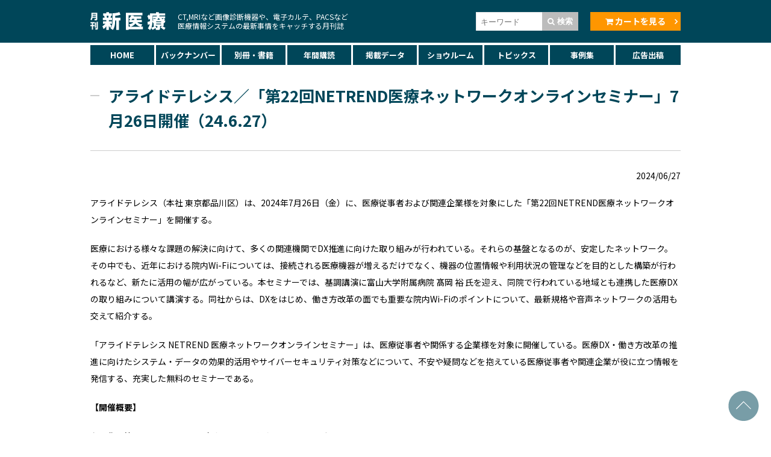

--- FILE ---
content_type: text/html; charset=UTF-8
request_url: https://www.newmed.co.jp/gakkai/11612
body_size: 42112
content:
<!DOCTYPE html>
<html lang="ja">
<head>
<meta charset="UTF-8">
<meta http-equiv="X-UA-Compatible" content="IE=edge">
<meta name="viewport" content="width=640">
<title>アライドテレシス／「第22回NETREND医療ネットワークオンラインセミナー」7月26日開催（24.6.27） | トピックス | 月刊新医療</title>
<meta name="description" content="アライドテレシス／「第22回NETREND医療ネットワークオンラインセミナー」7月26日開催（24.6.27） - CT,MRIなど画像診断機器や、電子カルテ、PACSなど医療情報システムの最新事情をキャッチする月刊誌の新医療が最新の情報をお届け増します。">
<meta name="keywords" content="医療,雑誌">
<meta name="author" content="月刊新医療">
<link rel="shortcut icon" href="/favicon.ico">
<link rel="apple-touch-icon-precomposed" href="">
<meta property="og:title" content="アライドテレシス／「第22回NETREND医療ネットワークオンラインセミナー」7月26日開催（24.6.27） | トピックス | 月刊新医療">
<meta property="og:type" content="website">
<meta property="og:url" content="https://www.newmed.co.jp/gakkai/11612">
<meta property="og:image" content="http://www.newmed.co.jp/assets/img/ogp.png">
<meta property="og:site_name" content="月刊新医療">
<meta property="og:description" content="アライドテレシス／「第22回NETREND医療ネットワークオンラインセミナー」7月26日開催（24.6.27） - CT,MRIなど画像診断機器や、電子カルテ、PACSなど医療情報システムの最新事情をキャッチする月刊誌の新医療が最新の情報をお届け増します。">
<meta name='robots' content='max-image-preview:large' />
	<style>img:is([sizes="auto" i], [sizes^="auto," i]) { contain-intrinsic-size: 3000px 1500px }</style>
	<link rel='dns-prefetch' href='//unpkg.com' />
<link rel='dns-prefetch' href='//use.fontawesome.com' />
<script type="text/javascript">
/* <![CDATA[ */
window._wpemojiSettings = {"baseUrl":"https:\/\/s.w.org\/images\/core\/emoji\/16.0.1\/72x72\/","ext":".png","svgUrl":"https:\/\/s.w.org\/images\/core\/emoji\/16.0.1\/svg\/","svgExt":".svg","source":{"concatemoji":"https:\/\/www.newmed.co.jp\/wp-includes\/js\/wp-emoji-release.min.js?ver=6.8.3"}};
/*! This file is auto-generated */
!function(s,n){var o,i,e;function c(e){try{var t={supportTests:e,timestamp:(new Date).valueOf()};sessionStorage.setItem(o,JSON.stringify(t))}catch(e){}}function p(e,t,n){e.clearRect(0,0,e.canvas.width,e.canvas.height),e.fillText(t,0,0);var t=new Uint32Array(e.getImageData(0,0,e.canvas.width,e.canvas.height).data),a=(e.clearRect(0,0,e.canvas.width,e.canvas.height),e.fillText(n,0,0),new Uint32Array(e.getImageData(0,0,e.canvas.width,e.canvas.height).data));return t.every(function(e,t){return e===a[t]})}function u(e,t){e.clearRect(0,0,e.canvas.width,e.canvas.height),e.fillText(t,0,0);for(var n=e.getImageData(16,16,1,1),a=0;a<n.data.length;a++)if(0!==n.data[a])return!1;return!0}function f(e,t,n,a){switch(t){case"flag":return n(e,"\ud83c\udff3\ufe0f\u200d\u26a7\ufe0f","\ud83c\udff3\ufe0f\u200b\u26a7\ufe0f")?!1:!n(e,"\ud83c\udde8\ud83c\uddf6","\ud83c\udde8\u200b\ud83c\uddf6")&&!n(e,"\ud83c\udff4\udb40\udc67\udb40\udc62\udb40\udc65\udb40\udc6e\udb40\udc67\udb40\udc7f","\ud83c\udff4\u200b\udb40\udc67\u200b\udb40\udc62\u200b\udb40\udc65\u200b\udb40\udc6e\u200b\udb40\udc67\u200b\udb40\udc7f");case"emoji":return!a(e,"\ud83e\udedf")}return!1}function g(e,t,n,a){var r="undefined"!=typeof WorkerGlobalScope&&self instanceof WorkerGlobalScope?new OffscreenCanvas(300,150):s.createElement("canvas"),o=r.getContext("2d",{willReadFrequently:!0}),i=(o.textBaseline="top",o.font="600 32px Arial",{});return e.forEach(function(e){i[e]=t(o,e,n,a)}),i}function t(e){var t=s.createElement("script");t.src=e,t.defer=!0,s.head.appendChild(t)}"undefined"!=typeof Promise&&(o="wpEmojiSettingsSupports",i=["flag","emoji"],n.supports={everything:!0,everythingExceptFlag:!0},e=new Promise(function(e){s.addEventListener("DOMContentLoaded",e,{once:!0})}),new Promise(function(t){var n=function(){try{var e=JSON.parse(sessionStorage.getItem(o));if("object"==typeof e&&"number"==typeof e.timestamp&&(new Date).valueOf()<e.timestamp+604800&&"object"==typeof e.supportTests)return e.supportTests}catch(e){}return null}();if(!n){if("undefined"!=typeof Worker&&"undefined"!=typeof OffscreenCanvas&&"undefined"!=typeof URL&&URL.createObjectURL&&"undefined"!=typeof Blob)try{var e="postMessage("+g.toString()+"("+[JSON.stringify(i),f.toString(),p.toString(),u.toString()].join(",")+"));",a=new Blob([e],{type:"text/javascript"}),r=new Worker(URL.createObjectURL(a),{name:"wpTestEmojiSupports"});return void(r.onmessage=function(e){c(n=e.data),r.terminate(),t(n)})}catch(e){}c(n=g(i,f,p,u))}t(n)}).then(function(e){for(var t in e)n.supports[t]=e[t],n.supports.everything=n.supports.everything&&n.supports[t],"flag"!==t&&(n.supports.everythingExceptFlag=n.supports.everythingExceptFlag&&n.supports[t]);n.supports.everythingExceptFlag=n.supports.everythingExceptFlag&&!n.supports.flag,n.DOMReady=!1,n.readyCallback=function(){n.DOMReady=!0}}).then(function(){return e}).then(function(){var e;n.supports.everything||(n.readyCallback(),(e=n.source||{}).concatemoji?t(e.concatemoji):e.wpemoji&&e.twemoji&&(t(e.twemoji),t(e.wpemoji)))}))}((window,document),window._wpemojiSettings);
/* ]]> */
</script>
<style id='wp-emoji-styles-inline-css' type='text/css'>

	img.wp-smiley, img.emoji {
		display: inline !important;
		border: none !important;
		box-shadow: none !important;
		height: 1em !important;
		width: 1em !important;
		margin: 0 0.07em !important;
		vertical-align: -0.1em !important;
		background: none !important;
		padding: 0 !important;
	}
</style>
<link rel='stylesheet' id='wp-block-library-css' href='https://www.newmed.co.jp/wp-includes/css/dist/block-library/style.min.css?ver=6.8.3' type='text/css' media='all' />
<style id='classic-theme-styles-inline-css' type='text/css'>
/*! This file is auto-generated */
.wp-block-button__link{color:#fff;background-color:#32373c;border-radius:9999px;box-shadow:none;text-decoration:none;padding:calc(.667em + 2px) calc(1.333em + 2px);font-size:1.125em}.wp-block-file__button{background:#32373c;color:#fff;text-decoration:none}
</style>
<style id='global-styles-inline-css' type='text/css'>
:root{--wp--preset--aspect-ratio--square: 1;--wp--preset--aspect-ratio--4-3: 4/3;--wp--preset--aspect-ratio--3-4: 3/4;--wp--preset--aspect-ratio--3-2: 3/2;--wp--preset--aspect-ratio--2-3: 2/3;--wp--preset--aspect-ratio--16-9: 16/9;--wp--preset--aspect-ratio--9-16: 9/16;--wp--preset--color--black: #000000;--wp--preset--color--cyan-bluish-gray: #abb8c3;--wp--preset--color--white: #ffffff;--wp--preset--color--pale-pink: #f78da7;--wp--preset--color--vivid-red: #cf2e2e;--wp--preset--color--luminous-vivid-orange: #ff6900;--wp--preset--color--luminous-vivid-amber: #fcb900;--wp--preset--color--light-green-cyan: #7bdcb5;--wp--preset--color--vivid-green-cyan: #00d084;--wp--preset--color--pale-cyan-blue: #8ed1fc;--wp--preset--color--vivid-cyan-blue: #0693e3;--wp--preset--color--vivid-purple: #9b51e0;--wp--preset--gradient--vivid-cyan-blue-to-vivid-purple: linear-gradient(135deg,rgba(6,147,227,1) 0%,rgb(155,81,224) 100%);--wp--preset--gradient--light-green-cyan-to-vivid-green-cyan: linear-gradient(135deg,rgb(122,220,180) 0%,rgb(0,208,130) 100%);--wp--preset--gradient--luminous-vivid-amber-to-luminous-vivid-orange: linear-gradient(135deg,rgba(252,185,0,1) 0%,rgba(255,105,0,1) 100%);--wp--preset--gradient--luminous-vivid-orange-to-vivid-red: linear-gradient(135deg,rgba(255,105,0,1) 0%,rgb(207,46,46) 100%);--wp--preset--gradient--very-light-gray-to-cyan-bluish-gray: linear-gradient(135deg,rgb(238,238,238) 0%,rgb(169,184,195) 100%);--wp--preset--gradient--cool-to-warm-spectrum: linear-gradient(135deg,rgb(74,234,220) 0%,rgb(151,120,209) 20%,rgb(207,42,186) 40%,rgb(238,44,130) 60%,rgb(251,105,98) 80%,rgb(254,248,76) 100%);--wp--preset--gradient--blush-light-purple: linear-gradient(135deg,rgb(255,206,236) 0%,rgb(152,150,240) 100%);--wp--preset--gradient--blush-bordeaux: linear-gradient(135deg,rgb(254,205,165) 0%,rgb(254,45,45) 50%,rgb(107,0,62) 100%);--wp--preset--gradient--luminous-dusk: linear-gradient(135deg,rgb(255,203,112) 0%,rgb(199,81,192) 50%,rgb(65,88,208) 100%);--wp--preset--gradient--pale-ocean: linear-gradient(135deg,rgb(255,245,203) 0%,rgb(182,227,212) 50%,rgb(51,167,181) 100%);--wp--preset--gradient--electric-grass: linear-gradient(135deg,rgb(202,248,128) 0%,rgb(113,206,126) 100%);--wp--preset--gradient--midnight: linear-gradient(135deg,rgb(2,3,129) 0%,rgb(40,116,252) 100%);--wp--preset--font-size--small: 13px;--wp--preset--font-size--medium: 20px;--wp--preset--font-size--large: 36px;--wp--preset--font-size--x-large: 42px;--wp--preset--spacing--20: 0.44rem;--wp--preset--spacing--30: 0.67rem;--wp--preset--spacing--40: 1rem;--wp--preset--spacing--50: 1.5rem;--wp--preset--spacing--60: 2.25rem;--wp--preset--spacing--70: 3.38rem;--wp--preset--spacing--80: 5.06rem;--wp--preset--shadow--natural: 6px 6px 9px rgba(0, 0, 0, 0.2);--wp--preset--shadow--deep: 12px 12px 50px rgba(0, 0, 0, 0.4);--wp--preset--shadow--sharp: 6px 6px 0px rgba(0, 0, 0, 0.2);--wp--preset--shadow--outlined: 6px 6px 0px -3px rgba(255, 255, 255, 1), 6px 6px rgba(0, 0, 0, 1);--wp--preset--shadow--crisp: 6px 6px 0px rgba(0, 0, 0, 1);}:where(.is-layout-flex){gap: 0.5em;}:where(.is-layout-grid){gap: 0.5em;}body .is-layout-flex{display: flex;}.is-layout-flex{flex-wrap: wrap;align-items: center;}.is-layout-flex > :is(*, div){margin: 0;}body .is-layout-grid{display: grid;}.is-layout-grid > :is(*, div){margin: 0;}:where(.wp-block-columns.is-layout-flex){gap: 2em;}:where(.wp-block-columns.is-layout-grid){gap: 2em;}:where(.wp-block-post-template.is-layout-flex){gap: 1.25em;}:where(.wp-block-post-template.is-layout-grid){gap: 1.25em;}.has-black-color{color: var(--wp--preset--color--black) !important;}.has-cyan-bluish-gray-color{color: var(--wp--preset--color--cyan-bluish-gray) !important;}.has-white-color{color: var(--wp--preset--color--white) !important;}.has-pale-pink-color{color: var(--wp--preset--color--pale-pink) !important;}.has-vivid-red-color{color: var(--wp--preset--color--vivid-red) !important;}.has-luminous-vivid-orange-color{color: var(--wp--preset--color--luminous-vivid-orange) !important;}.has-luminous-vivid-amber-color{color: var(--wp--preset--color--luminous-vivid-amber) !important;}.has-light-green-cyan-color{color: var(--wp--preset--color--light-green-cyan) !important;}.has-vivid-green-cyan-color{color: var(--wp--preset--color--vivid-green-cyan) !important;}.has-pale-cyan-blue-color{color: var(--wp--preset--color--pale-cyan-blue) !important;}.has-vivid-cyan-blue-color{color: var(--wp--preset--color--vivid-cyan-blue) !important;}.has-vivid-purple-color{color: var(--wp--preset--color--vivid-purple) !important;}.has-black-background-color{background-color: var(--wp--preset--color--black) !important;}.has-cyan-bluish-gray-background-color{background-color: var(--wp--preset--color--cyan-bluish-gray) !important;}.has-white-background-color{background-color: var(--wp--preset--color--white) !important;}.has-pale-pink-background-color{background-color: var(--wp--preset--color--pale-pink) !important;}.has-vivid-red-background-color{background-color: var(--wp--preset--color--vivid-red) !important;}.has-luminous-vivid-orange-background-color{background-color: var(--wp--preset--color--luminous-vivid-orange) !important;}.has-luminous-vivid-amber-background-color{background-color: var(--wp--preset--color--luminous-vivid-amber) !important;}.has-light-green-cyan-background-color{background-color: var(--wp--preset--color--light-green-cyan) !important;}.has-vivid-green-cyan-background-color{background-color: var(--wp--preset--color--vivid-green-cyan) !important;}.has-pale-cyan-blue-background-color{background-color: var(--wp--preset--color--pale-cyan-blue) !important;}.has-vivid-cyan-blue-background-color{background-color: var(--wp--preset--color--vivid-cyan-blue) !important;}.has-vivid-purple-background-color{background-color: var(--wp--preset--color--vivid-purple) !important;}.has-black-border-color{border-color: var(--wp--preset--color--black) !important;}.has-cyan-bluish-gray-border-color{border-color: var(--wp--preset--color--cyan-bluish-gray) !important;}.has-white-border-color{border-color: var(--wp--preset--color--white) !important;}.has-pale-pink-border-color{border-color: var(--wp--preset--color--pale-pink) !important;}.has-vivid-red-border-color{border-color: var(--wp--preset--color--vivid-red) !important;}.has-luminous-vivid-orange-border-color{border-color: var(--wp--preset--color--luminous-vivid-orange) !important;}.has-luminous-vivid-amber-border-color{border-color: var(--wp--preset--color--luminous-vivid-amber) !important;}.has-light-green-cyan-border-color{border-color: var(--wp--preset--color--light-green-cyan) !important;}.has-vivid-green-cyan-border-color{border-color: var(--wp--preset--color--vivid-green-cyan) !important;}.has-pale-cyan-blue-border-color{border-color: var(--wp--preset--color--pale-cyan-blue) !important;}.has-vivid-cyan-blue-border-color{border-color: var(--wp--preset--color--vivid-cyan-blue) !important;}.has-vivid-purple-border-color{border-color: var(--wp--preset--color--vivid-purple) !important;}.has-vivid-cyan-blue-to-vivid-purple-gradient-background{background: var(--wp--preset--gradient--vivid-cyan-blue-to-vivid-purple) !important;}.has-light-green-cyan-to-vivid-green-cyan-gradient-background{background: var(--wp--preset--gradient--light-green-cyan-to-vivid-green-cyan) !important;}.has-luminous-vivid-amber-to-luminous-vivid-orange-gradient-background{background: var(--wp--preset--gradient--luminous-vivid-amber-to-luminous-vivid-orange) !important;}.has-luminous-vivid-orange-to-vivid-red-gradient-background{background: var(--wp--preset--gradient--luminous-vivid-orange-to-vivid-red) !important;}.has-very-light-gray-to-cyan-bluish-gray-gradient-background{background: var(--wp--preset--gradient--very-light-gray-to-cyan-bluish-gray) !important;}.has-cool-to-warm-spectrum-gradient-background{background: var(--wp--preset--gradient--cool-to-warm-spectrum) !important;}.has-blush-light-purple-gradient-background{background: var(--wp--preset--gradient--blush-light-purple) !important;}.has-blush-bordeaux-gradient-background{background: var(--wp--preset--gradient--blush-bordeaux) !important;}.has-luminous-dusk-gradient-background{background: var(--wp--preset--gradient--luminous-dusk) !important;}.has-pale-ocean-gradient-background{background: var(--wp--preset--gradient--pale-ocean) !important;}.has-electric-grass-gradient-background{background: var(--wp--preset--gradient--electric-grass) !important;}.has-midnight-gradient-background{background: var(--wp--preset--gradient--midnight) !important;}.has-small-font-size{font-size: var(--wp--preset--font-size--small) !important;}.has-medium-font-size{font-size: var(--wp--preset--font-size--medium) !important;}.has-large-font-size{font-size: var(--wp--preset--font-size--large) !important;}.has-x-large-font-size{font-size: var(--wp--preset--font-size--x-large) !important;}
:where(.wp-block-post-template.is-layout-flex){gap: 1.25em;}:where(.wp-block-post-template.is-layout-grid){gap: 1.25em;}
:where(.wp-block-columns.is-layout-flex){gap: 2em;}:where(.wp-block-columns.is-layout-grid){gap: 2em;}
:root :where(.wp-block-pullquote){font-size: 1.5em;line-height: 1.6;}
</style>
<link rel='stylesheet' id='h_do-style-mCustomScrollbar-css' href='https://www.newmed.co.jp/assets/css/jquery.mCustomScrollbar.min.css?ver=1.0' type='text/css' media='all' />
<link rel='stylesheet' id='h_do-style-colorbox-css' href='https://www.newmed.co.jp/assets/css/colorbox.css?ver=1.0' type='text/css' media='all' />
<link rel='stylesheet' id='h_do-style-swiper-css' href='https://unpkg.com/swiper@8/swiper-bundle.min.css?ver=1.0' type='text/css' media='all' />
<link rel='stylesheet' id='h_do-style-menu_trigger-css' href='https://www.newmed.co.jp/assets/css/menu_trigger.css?ver=1.0' type='text/css' media='all' />
<link rel='stylesheet' id='h_do-style-css' href='https://www.newmed.co.jp/wp-content/themes/newmed/style.css?ver=1.5' type='text/css' media='all' />
<link rel='stylesheet' id='h_do-style-common-css' href='https://www.newmed.co.jp/wp-content/themes/newmed/sp.css?ver=2.0' type='text/css' media='all' />
<script type="text/javascript" src="https://www.newmed.co.jp/wp-includes/js/jquery/jquery.min.js?ver=3.7.1" id="jquery-core-js"></script>
<script type="text/javascript" src="https://www.newmed.co.jp/wp-includes/js/jquery/jquery-migrate.min.js?ver=3.4.1" id="jquery-migrate-js"></script>
<link rel="https://api.w.org/" href="https://www.newmed.co.jp/wp-json/" /><link rel="canonical" href="https://www.newmed.co.jp/gakkai/11612" />
<link rel='shortlink' href='https://www.newmed.co.jp/?p=11612' />
<link rel="alternate" title="oEmbed (JSON)" type="application/json+oembed" href="https://www.newmed.co.jp/wp-json/oembed/1.0/embed?url=https%3A%2F%2Fwww.newmed.co.jp%2Fgakkai%2F11612" />
<link rel="alternate" title="oEmbed (XML)" type="text/xml+oembed" href="https://www.newmed.co.jp/wp-json/oembed/1.0/embed?url=https%3A%2F%2Fwww.newmed.co.jp%2Fgakkai%2F11612&#038;format=xml" />
<style type="text/css">.recentcomments a{display:inline !important;padding:0 !important;margin:0 !important;}</style><script>
  (function(i,s,o,g,r,a,m){i['GoogleAnalyticsObject']=r;i[r]=i[r]||function(){
  (i[r].q=i[r].q||[]).push(arguments)},i[r].l=1*new Date();a=s.createElement(o),
  m=s.getElementsByTagName(o)[0];a.async=1;a.src=g;m.parentNode.insertBefore(a,m)
  })(window,document,'script','https://www.google-analytics.com/analytics.js','ga');
  ga('create', 'UA-84283619-1', 'auto');
  ga('send', 'pageview');
</script>
</head>
<body class="wp-singular gakkai-template-default single single-gakkai postid-11612 wp-theme-newmed">
<div id="fb-root"></div>
<script>(function(d, s, id) {
  var js, fjs = d.getElementsByTagName(s)[0];
  if (d.getElementById(id)) return;
  js = d.createElement(s); js.id = id;
  js.src = "//connect.facebook.net/ja_JP/sdk.js#xfbml=1&version=v2.7";
  fjs.parentNode.insertBefore(js, fjs);
}(document, 'script', 'facebook-jssdk'));</script>
<div id="wrapper">

<header id="header">
<div class="inside">
<p id="site-logo"><a href="https://www.newmed.co.jp/"><img src="/assets/img/logo.svg" alt="月刊新医療"></a></p>

<p id="site-description">CT,MRIなど画像診断機器や、電子カルテ、PACSなど<br>医療情報システムの最新事情をキャッチする月刊誌</p>

<ul class="socialclub">
<li><div class="fb-like" data-layout="button" data-action="like" data-size="small" data-show-faces="false" data-share="false"></div></li>
</ul>

<div id="header_search">
<form action="/result" class="gsc-search-box">
<input type="hidden" name="cx" value="007424382265958023142:pdcfrp-dxqq">
<input type="hidden" name="ie" value="UTF-8">
<input type="text" name="q" size="31" placeholder="キーワード">
<button type="submit" name="sa"><i class="fa fa-search"></i> 検索</button>
</form>
</div>

<div class="cart_bt"><a href="/shoppingcart/cart.cgi"><i class="fa fa-shopping-cart"></i> カートを見る</a></div>

</div>
</header>
<nav id="gnavi">
<div class="menu-gnavi-container"><ul id="menu-gnavi" class="menu"><li id="menu-item-5" class="menu-item menu-item-type-post_type menu-item-object-page menu-item-home menu-item-5"><a href="https://www.newmed.co.jp/">HOME</a></li>
<li id="menu-item-6" class="menu-item menu-item-type-custom menu-item-object-custom menu-item-6"><a href="/shin-iryo/">バックナンバー</a></li>
<li id="menu-item-7" class="menu-item menu-item-type-custom menu-item-object-custom menu-item-7"><a href="/books/">別冊・書籍</a></li>
<li id="menu-item-18" class="menu-item menu-item-type-post_type menu-item-object-page menu-item-18"><a href="https://www.newmed.co.jp/subscription">年間購読</a></li>
<li id="menu-item-17" class="menu-item menu-item-type-post_type menu-item-object-page menu-item-17"><a href="https://www.newmed.co.jp/data-list">掲載データ</a></li>
<li id="menu-item-8" class="menu-item menu-item-type-custom menu-item-object-custom menu-item-8"><a href="/news/">ショウルーム</a></li>
<li id="menu-item-9" class="menu-item menu-item-type-custom menu-item-object-custom menu-item-9"><a href="/gakkai/">トピックス</a></li>
<li id="menu-item-170" class="menu-item menu-item-type-custom menu-item-object-custom menu-item-170"><a href="/story">事例集</a></li>
<li id="menu-item-16" class="menu-item menu-item-type-post_type menu-item-object-page menu-item-16"><a href="https://www.newmed.co.jp/advertising">広告出稿</a></li>
</ul></div></nav>


<!-- main -->
<div id="main">

<section id="sect_gakkai">
<div class="inside clear">

<div id="contents">


<section class="entry-list">
<article class="entry" class="post-11612 gakkai type-gakkai status-publish hentry gakkaicat-seminar_event">

<h1>アライドテレシス／「第22回NETREND医療ネットワークオンラインセミナー」7月26日開催（24.6.27）</h1>

<p class="align_right"><time>2024/06/27</time></p>


<div class="entry-content no-thumb">
<p>アライドテレシス（本社 東京都品川区）は、2024年7月26日（金）に、医療従事者および関連企業様を対象にした「第22回NETREND医療ネットワークオンラインセミナー」を開催する。</p>
<p>医療における様々な課題の解決に向けて、多くの関連機関でDX推進に向けた取り組みが行われている。それらの基盤となるのが、安定したネットワーク。その中でも、近年における院内Wi-Fiについては、接続される医療機器が増えるだけでなく、機器の位置情報や利用状況の管理などを目的とした構築が行われるなど、新たに活用の幅が広がっている。本セミナーでは、基調講演に富山大学附属病院 髙岡 裕 氏を迎え、同院で行われている地域とも連携した医療DXの取り組みについて講演する。同社からは、DXをはじめ、働き方改革の面でも重要な院内Wi-Fiのポイントについて、最新規格や音声ネットワークの活用も交えて紹介する。</p>
<p>「アライドテレシス NETREND 医療ネットワークオンラインセミナー」は、医療従事者や関係する企業様を対象に開催している。医療DX・働き方改革の推進に向けたシステム・データの効果的活用やサイバーセキュリティ対策などについて、不安や疑問などを抱えている医療従事者や関連企業が役に立つ情報を発信する、充実した無料のセミナーである。</p>
<p><strong>【開催概要】</strong></p>
<p>名　称：第22回 NETREND 医療ネットワークオンラインセミナー<br />
「医療DXの推進事例とこれからのWi-Fi活用ポイント」<br />
主　催：アライドテレシス<br />
協　力：株式会社CBホールディングス CBnews<br />
日　時：2024年7月26日（金）16:00～17:30<br />
形　式：オンライン（ライブ配信/Zoom）<br />
対　象：医療従事者の方、関連企業の方<br />
費　用：無料（事前登録制）<br />
定　員：100名<br />
申　込：当社ウェブサイトからの事前登録制<br />
詳　細：<a href="https://user.pr-automation.jp/redirect.php?body_link_id=174648&amp;media_id=192104&amp;client_flg=1">https://www.allied-telesis.co.jp/event/seminar/netrend-med_240726/</a></p>
<p>&nbsp;</p>
<p>問い合わせ＝アライドテレシス マーケティングコミュニケーション部</p>
<p>Tel：03-5437-6042</p>
<p>URL：<a href="https://user.pr-automation.jp/redirect.php?body_link_id=174649&amp;media_id=192104&amp;client_flg=1">https://www.allied-telesis.co.jp</a></p>
</div>

<footer class="entry-footer">

</footer>

</article>
</section>

<hr class="devider">

<h3 class="center"><i class="fa fa-angle-down"></i> その他の記事</h3>

<div class="posts_square">
<article class="gakkai post-13559 type-gakkai status-publish hentry gakkaicat-seminar_event">
<div class="info text">
<div class="post-info"><time>2025/11/13</time></div>
<h2 class="entry-title"><a href="https://www.newmed.co.jp/gakkai/13559">アライドテレシス／第25回 NETREND 医療ネットワークオンラインセミナー12/12開催（25.11.13）</a></h2>
<p>　アライドテレシスは、12/12（金）医療機関向けセミナー を開催。
　医療DXの推進やIT-BCP（事業継続計画）への対応が求められる中、それらを下支えするネットワークインフラの環境整備や、サイバー攻撃などを考慮したセキュリティ対策の強化など、各医療機関が抱える課題は多くなっている。
　本セミナーでは、「医療D…</p>
</div>

</article>
<article class="gakkai post-13556 type-gakkai status-publish hentry gakkaicat-seminar_event">
<div class="info text">
<div class="post-info"><time>2025/11/13</time></div>
<h2 class="entry-title"><a href="https://www.newmed.co.jp/gakkai/13556">アドバンスト・メディア／AmiVoice Webセミナー【11/20(木)～】（25.11.13）</a></h2>
<p>　アドバンスト・メディアのセミナー『音声認識は定着するのか？〜AmiVoice iNote 導入現場のリアルと乗り越えた壁〜』が来週開催。
　音声認識技術は医療現場の業務効率化に大きな可能性を持つ一方で、導入後の「利用率の伸び悩み」という課題に直面するケースも少なくない。日本赤十字社愛知医療センター名古屋第二病院…</p>
</div>

</article>
<article class="gakkai post-13477 type-gakkai status-publish hentry gakkaicat-seminar_event">
<div class="info text">
<div class="post-info"><time>2025/09/29</time></div>
<h2 class="entry-title"><a href="https://www.newmed.co.jp/gakkai/13477">インターシステムズ／【10/7 医療DX Webセミナー】第6回 InterSystems 医療 x IT セミナー開催（25.9.29）</a></h2>
<p>　インターシステムズは、優れた相互運用性、性能、拡張性、柔軟性を提供し、データ利用にかかわる困難な課題を解決し、すべてのデータを活用可能にして、人々の暮らし、医療、健康を支援している。 本セミナーでは「すべてのデータを利用可能に～データが支える医療と健康～」をテーマに、大きな成果を上げられている ユ…</p>
</div>

</article>
<article class="gakkai post-13459 type-gakkai status-publish hentry gakkaicat-seminar_event">
<div class="info text">
<div class="post-info"><time>2025/09/16</time></div>
<h2 class="entry-title"><a href="https://www.newmed.co.jp/gakkai/13459">インターシステムズジャパン／第6回 InterSystems 医療 x IT セミナー　10月7日 開催（25.9.16）</a></h2>
<p>　来たる10月7日に、インターシステムズジャパン主催で「医療×ITセミナー」が開催される。
　デジタル化が進み、日々膨大なデータが生成され増大している。医療DXの実現、発展が進むAI技術の活用には、そのベースとなるさまざまな形で散在する膨大なデータを活用できることが、肝要であり最も重要なことであるが、すべて…</p>
</div>

</article>
<article class="gakkai post-13426 type-gakkai status-publish hentry gakkaicat-seminar_event">
<div class="info text">
<div class="post-info"><time>2025/09/11</time></div>
<h2 class="entry-title"><a href="https://www.newmed.co.jp/gakkai/13426">メディカルスキャニング・バイエル薬品の共催／「膵がんWebイメージングセミナー～膵がん早期診断、標準化を目指すPart1～」11月開催(25.9.11)</a></h2>
<p> 　メディカルスキャニングとバイエル薬品は2025年11月11日、共催にて「膵がんWebイメージングセミナー～膵がん早期診断、標準化を目指すPart１～」を開催する。
 　膵がんは予後不良のがんとして知られているが、１cm以下のごく早期の段階で発見することにより、５年生存率の大幅な向上が期待されることも報告されている…</p>
</div>

</article>
<article class="gakkai post-13411 type-gakkai status-publish hentry gakkaicat-seminar_event">
<div class="info text">
<div class="post-info"><time>2025/08/21</time></div>
<h2 class="entry-title"><a href="https://www.newmed.co.jp/gakkai/13411">インターシステムズ／OMOP 解説とソリューションを 紹介するWebinar 9月3日開催（25.8.21）</a></h2>
<p>　インターシステムズジャパンが、昨今注目されている OMOP の解説とそのソリューションを紹介するWebinarを開催する。医療情報に関わる方、医療データ分析に興味のある方は参考になるセミナー。詳細は下記にて

【概要】
OMOP CDM（Observational Medical Outcomes Partnership Common Data Model）は、医療データの二…</p>
</div>

</article>
<article class="gakkai post-13308 type-gakkai status-publish hentry gakkaicat-seminar_event">
<div class="info text">
<div class="post-info"><time>2025/08/06</time></div>
<h2 class="entry-title"><a href="https://www.newmed.co.jp/gakkai/13308">アドバンスト・メディア／8/7（木）医療DX AmiVoice最新情報：国際モダンホスピタルショウ2025 振り返りWebセミナー開催（25.8.6）</a></h2>
<p>■日時：2025年8月7日 02:00 PM （大阪、札幌、東京）
 
■説明：アドバンスト・メディア主催の医療向けAmiVoice Webセミナー開催

　　　本セミナーでは、「国際モダンホスピタルショウ2025」で展示した製品や活用事例などに関して改めてご紹介します。
　　　現地参加できなかった方や、もう少し製品について知りたい…</p>
</div>

</article>
<article class="gakkai post-13198 type-gakkai status-publish hentry gakkaicat-seminar_event">
<div class="info text">
<div class="post-info"><time>2025/07/01</time></div>
<h2 class="entry-title"><a href="https://www.newmed.co.jp/gakkai/13198">日本診療放射線技師会・日本画像医療システム工業会の共催／第11回 画像診断用ディスプレイの精度管理セミナー7月開催（25.7.1）</a></h2>
<p>　画像診断用ディスプレイの精度管理セミナーを，日本診療放射線技師会と日本画像医療システム工業会（JIRA）との共催の下，下記の通り開催する。画像診断用ディスプレイが特定保守管理医療機器に指定され，新しいディスプレイの品質管理ガイドライン（JESRA TR-0049）が制定された。これまで以上に画像診断に使用するディ…</p>
</div>

</article>
<article class="gakkai post-13030 type-gakkai status-publish hentry gakkaicat-seminar_event">
<div class="info text">
<div class="post-info"><time>2025/05/08</time></div>
<h2 class="entry-title"><a href="https://www.newmed.co.jp/gakkai/13030">香港特別行政区政府、香港貿易発展局／香港で第5回「アジア・グローバルヘルス・サミット」及び第16回「香港国際メディカル&#038;ヘルスケア・フェア」開催（25.5.8）</a></h2>
<p>　香港特別行政区政府と香港貿易発展局の主催による第5回「アジア・グローバルヘルス・サミット」(ASGH)及び香港貿易発展局主催の第16回「香港国際メディカル&ヘルスケア・フェア」が5月26日から、ASGHは同27日、フェアは28日まで、香港島中心部の湾仔（ワンチャイ）にある香港コンベンショナル&エキシビジョンセンターに…</p>
</div>

</article>
<article class="gakkai post-13006 type-gakkai status-publish hentry gakkaicat-seminar_event">
<div class="info text">
<div class="post-info"><time>2025/05/07</time></div>
<h2 class="entry-title"><a href="https://www.newmed.co.jp/gakkai/13006">日本看護協会／2025年「看護の日」イベント「KANGO部」開催（25.5.7）</a></h2>
<p>　日本看護協会は、2025年の看護週間（5月11～17日）の初日にあたる5月11日（日）に、医療現場で活躍する看護師とスペシャルサポーターとして俳優・タレントの杉浦太陽さんを迎え、“なりたい自分になってやる。”をテーマに2025年「看護の日」イベント「KANGO部！」を開催する。イベントの様子は、YouTube Liveでオンライン…</p>
</div>

</article>
<article class="gakkai post-12560 type-gakkai status-publish hentry gakkaicat-seminar_event">
<div class="info text">
<div class="post-info"><time>2025/04/04</time></div>
<h2 class="entry-title"><a href="https://www.newmed.co.jp/gakkai/12560">日本経営／【東京会場＆Webハイブリッド開催 25/04/18】ヘルスケア関連企業向けセミナー　ヘルスケアビジネスへの挑戦（25.4.4）</a></h2>
<p>　近年、ヘルスケア領域では、デジタル技術の活用による新たな商品・サービスの提供や新たなビジネスモデルの構築が急速に進んでいる。一方で、様々な規制や業界特有の商習慣、医療機関や患者との関係構築といった課題も多く、新規開発・新規参入は容易ではない。本セミナーでは、ヘルスケア領域での新規事業立ち上げや拡…</p>
</div>

</article>
<article class="gakkai post-12551 type-gakkai status-publish hentry gakkaicat-seminar_event">
<div class="info text">
<div class="post-info"><time>2025/04/03</time></div>
<h2 class="entry-title"><a href="https://www.newmed.co.jp/gakkai/12551">アライドテレシス／ NETREND 医療ネットワークオンラインセミナー開催（25.4.3）</a></h2>
<p>　アライドテレシスは、2025年4月17日（木） 16:00～17:30オンラインセミナーを開催する。定員は100名で事前登録すれば参加費用は無料。

・名称：第24回 NETREND 医療ネットワークオンラインセミナー
　　　「実際の経験に学ぶ 病院のIT-BCP策定のポイントとは」
・主催：アライドテレシス
・協力：ＣＢホールディン…</p>
</div>

</article>
<article class="gakkai post-12363 type-gakkai status-publish hentry gakkaicat-seminar_event">
<div class="info text">
<div class="post-info"><time>2025/01/22</time></div>
<h2 class="entry-title"><a href="https://www.newmed.co.jp/gakkai/12363">アドバンスト・メディア／『医療DX推進！生成AIとスマートフォンによる 音声認識の最新活用事例』Webセミナー 2/20（木）に開催（25.1.22）</a></h2>
<p>2025年2月20日（木）、アドバンスト・メディア主催『医療DX推進！生成AIとスマートフォンによる音声認識の最新活用事例セミナー』と題しWebセミナーを開催。本セミナーでは、NTTコミュニケーションズと日本マイクロソフトより医療現場における生成AIとスマートフォンの活用事例について講演を予定。また、アドバンスト・メ…</p>
</div>

</article>
<article class="gakkai post-12325 type-gakkai status-publish hentry gakkaicat-seminar_event">
<div class="info text">
<div class="post-info"><time>2024/12/25</time></div>
<h2 class="entry-title"><a href="https://www.newmed.co.jp/gakkai/12325">2025大阪・関西万博「大阪ヘルスケアパビリオン」 出展コンテンツに関する発表会を実施(24.12.25)</a></h2>
<p> 　公益社団法人2025年日本国際博覧会大阪パビリオンは、2025大阪・関西万博「大阪ヘルスケアパビリオン展示コンテンツメディア発表会」を、2024年12月20日（金）、オービックホール(大阪市中央区)にて開催した。
　発表会では、パビリオンの目玉コンテンツである「カラダ測定ポッド」、「ミライのじぶん」の紹介や、大阪…</p>
</div>

</article>
<article class="gakkai post-12276 type-gakkai status-publish hentry gakkaicat-seminar_event">
<div class="info text">
<div class="post-info"><time>2024/12/09</time></div>
<h2 class="entry-title"><a href="https://www.newmed.co.jp/gakkai/12276">CYLLENGE／事例で学ぼう！「2024年セキュリティ事故から学ぶ防御対策ウェビナー」案内（24.12.9）</a></h2>
<p>　CYLLENGEが「2024年セキュリティ事故から学ぶ防御対策ウェビナー」を12/13（金）と12/20（金）に開催する。

◆ウェビナー概要◆
タイトル：事例で学ぼう！2024年セキュリティ事故から学ぶ防御対策の見直しについて
開催日時：2024年12月13日(金)14：00～14：30　　　　
　　　　　2024年12月20日(金)14：00～14：30…</p>
</div>

</article>
</div>

</div>

</div>

</section>

</main>

<footer id="footer">
<div class="inside">

<div id="footer_above">

<p><strong>株式会社エム・イー振興協会</strong><br>
〒104-0061 東京都中央区銀座7-17-12<br>
TEL:03-3545-6177　<br class="sp">FAX:03-3545-5258　<br class="sp">E-mail:<a href="mailto:edit@newmed.co.jp">edit@newmed.co.jp</a></p>

</div>


<nav>
<div class="menu-sub-navi-container"><ul id="menu-sub-navi" class="menu"><li id="menu-item-22" class="menu-item menu-item-type-post_type menu-item-object-page menu-item-22"><a href="https://www.newmed.co.jp/company">会社概要</a></li>
<li id="menu-item-21" class="menu-item menu-item-type-post_type menu-item-object-page menu-item-21"><a href="https://www.newmed.co.jp/advertising">広告出稿のご案内</a></li>
<li id="menu-item-23" class="menu-item menu-item-type-post_type menu-item-object-page menu-item-23"><a href="https://www.newmed.co.jp/subscription">年間購読のご案内</a></li>
</ul></div></nav>

<div id="footer_bottom">
<p id="copyright">Copyright© エム・イー振興協会 2016 All Right Reserved.</p>
</div>

</div>
</footer>
</div>

<div class="to_top"><a href="#wrapper"><img src="/assets/img/to_top.png" alt="TOPへ"></a></div>

<div id="menu_bt">
<button type="button" class="menu-trigger"><div> <span></span> <span></span> <span></span> </div></button>
</div>

<div id="drawer">
<div class="drawer_inside">

<div id="drawer_search">
<form action="/result" class="gsc-search-box">
<input type="hidden" name="cx" value="007424382265958023142:pdcfrp-dxqq">
<input type="hidden" name="ie" value="UTF-8">
<input type="text" name="q" size="31" placeholder="キーワード">
<button type="submit" name="sa"><i class="fa fa-search"></i> 検索</button>
</form>
</div>

<div class="cart_bt"><a href="/shoppingcart/cart.cgi"><i class="fa fa-shopping-cart"></i> カートを見る</a></div>

<nav class="navigation">
<div class="menu-gnavi-container"><ul id="drawer_navi" class="menu"><li class="menu-item menu-item-type-post_type menu-item-object-page menu-item-home menu-item-5"><a href="https://www.newmed.co.jp/">HOME</a></li>
<li class="menu-item menu-item-type-custom menu-item-object-custom menu-item-6"><a href="/shin-iryo/">バックナンバー</a></li>
<li class="menu-item menu-item-type-custom menu-item-object-custom menu-item-7"><a href="/books/">別冊・書籍</a></li>
<li class="menu-item menu-item-type-post_type menu-item-object-page menu-item-18"><a href="https://www.newmed.co.jp/subscription">年間購読</a></li>
<li class="menu-item menu-item-type-post_type menu-item-object-page menu-item-17"><a href="https://www.newmed.co.jp/data-list">掲載データ</a></li>
<li class="menu-item menu-item-type-custom menu-item-object-custom menu-item-8"><a href="/news/">ショウルーム</a></li>
<li class="menu-item menu-item-type-custom menu-item-object-custom menu-item-9"><a href="/gakkai/">トピックス</a></li>
<li class="menu-item menu-item-type-custom menu-item-object-custom menu-item-170"><a href="/story">事例集</a></li>
<li class="menu-item menu-item-type-post_type menu-item-object-page menu-item-16"><a href="https://www.newmed.co.jp/advertising">広告出稿</a></li>
</ul></div></nav>
<!-- .navigation -->
<nav class="sub_navigation">
<div class="menu-sub-navi-container"><ul id="drawer_sub_navi" class="menu"><li class="menu-item menu-item-type-post_type menu-item-object-page menu-item-22"><a href="https://www.newmed.co.jp/company">会社概要</a></li>
<li class="menu-item menu-item-type-post_type menu-item-object-page menu-item-21"><a href="https://www.newmed.co.jp/advertising">広告出稿のご案内</a></li>
<li class="menu-item menu-item-type-post_type menu-item-object-page menu-item-23"><a href="https://www.newmed.co.jp/subscription">年間購読のご案内</a></li>
</ul></div></nav>
<!-- .navigation -->
</div>
</div>

<script type="speculationrules">
{"prefetch":[{"source":"document","where":{"and":[{"href_matches":"\/*"},{"not":{"href_matches":["\/wp-*.php","\/wp-admin\/*","\/wp-content\/uploads\/*","\/wp-content\/*","\/wp-content\/plugins\/*","\/wp-content\/themes\/newmed\/*","\/*\\?(.+)"]}},{"not":{"selector_matches":"a[rel~=\"nofollow\"]"}},{"not":{"selector_matches":".no-prefetch, .no-prefetch a"}}]},"eagerness":"conservative"}]}
</script>
<script type="text/javascript" src="https://www.newmed.co.jp/assets/js/jquery.mCustomScrollbar.concat.min.js?ver=1.0" id="h_do-script-mCustomScrollbar-js"></script>
<script type="text/javascript" src="https://www.newmed.co.jp/assets/js/jquery.colorbox-min.js?ver=1.0" id="h_do-script-colorbox-js"></script>
<script type="text/javascript" src="https://unpkg.com/swiper@8/swiper-bundle.min.js?ver=1.0" id="h_do-script-swiper-js"></script>
<script type="text/javascript" src="https://use.fontawesome.com/1bc72321a6.js?ver=1.1" id="h_do-script-fa-js"></script>
<script type="text/javascript" src="https://www.newmed.co.jp/assets/js/common.js?ver=1.1" id="h_do-script-common-js"></script>
</body>
</html>


--- FILE ---
content_type: text/css
request_url: https://www.newmed.co.jp/assets/css/colorbox.css?ver=1.0
body_size: 2613
content:
/*
    Colorbox Core Style:
    The following CSS is consistent between example themes and should not be altered.
*/
#colorbox, #cboxOverlay, #cboxWrapper{position:absolute; top:0; left:0; z-index:9999; overflow:hidden; -webkit-transform: translate3d(0,0,0);}
#colorbox {overflow:visible !important;}
#cboxWrapper {max-width:none; overflow:visible !important;}
#cboxOverlay{position:fixed; width:100%; height:100%;}
#cboxMiddleLeft, #cboxBottomLeft{clear:left;}
#cboxContent{}
#cboxLoadedContent{overflow:auto; -webkit-overflow-scrolling: touch; position:static;}
#cboxTitle{margin:0;}
#cboxLoadingOverlay, #cboxLoadingGraphic{position:absolute; top:0; left:0; width:100%; height:100%;}
#cboxPrevious, #cboxNext, #cboxClose, #cboxSlideshow{cursor:pointer;}
.cboxPhoto{float:left; margin:auto; border:0; display:block; max-width:none; -ms-interpolation-mode:bicubic;}
.cboxIframe{width:100%; height:100%; display:block; border:0; padding:0; margin:0;}
#colorbox, #cboxContent, #cboxLoadedContent{box-sizing:content-box; -moz-box-sizing:content-box; -webkit-box-sizing:content-box;}

/* 
    User Style:
    Change the following styles to modify the appearance of Colorbox.  They are
    ordered & tabbed in a way that represents the nesting of the generated HTML.
*/
#cboxOverlay{background:#000;}
#colorbox{outline:0;}

    #cboxContent{background:#fff; overflow:visible;}
        .cboxIframe{background:#fff;}
        #cboxError{padding:50px; border:1px solid #000;}
        #cboxLoadedContent{ overflow:visible !important;}
        #cboxLoadingOverlay{background:url(/assets/img/loader.gif) no-repeat center center;}
        #cboxLoadingGraphic{background:url(/assets/img/loader.gif) no-repeat center center;}
        #cboxTitle{position:absolute; bottom:-25px; left:0; text-align:center; width:100%;}
        #cboxCurrent{position:absolute; bottom:-25px; left:58px;}

        /* these elements are buttons, and may need to have additional styles reset to avoid unwanted base styles */
        #cboxPrevious, #cboxNext, #cboxSlideshow, #cboxClose {border:0; padding:0; margin:0; overflow:visible;  position:absolute;}
        
        /* avoid outlines on :active (mouseclick), but preserve outlines on :focus (tabbed navigating) */
        #cboxPrevious:active, #cboxNext:active, #cboxSlideshow:active, #cboxClose:active {outline:0;}

        #cboxPrevious,
        #cboxNext{ display:none;}
        #cboxClose{top:-40px;right:-40px; color:#fff; z-index:999; background:none; font-size:30px;}

        .cboxSlideshow_on #cboxSlideshow{}
        .cboxSlideshow_on #cboxSlideshow:hover{}
        .cboxSlideshow_off #cboxSlideshow{right:27px;}
        .cboxSlideshow_off #cboxSlideshow:hover{}

--- FILE ---
content_type: text/css
request_url: https://www.newmed.co.jp/wp-content/themes/newmed/style.css?ver=1.5
body_size: 68359
content:
@charset "utf-8";
/*
Theme Name: newmed
Author: 
Version: 1.0
*/
/* =Font face.
-------------------------------------------------------------- */
@import url('https://fonts.googleapis.com/css2?family=Noto+Sans+JP:wght@100;300;400;500;700;900&display=swap');
/* =Reset default browser CSS.
-------------------------------------------------------------- */
article, aside, details, figcaption, figure, footer, header, hgroup, nav, section {
	display: block;
} /*for under HTML5*/
audio, canvas, video {
	display: inline-block;
	*display: inline;
	*zoom: 1;
}
audio:not([controls]) {
	display: none;
}
[hidden] {
	display: none;
}
/*
::-moz-selection {  text-shadow: none; }
::selection {  text-shadow: none; }
*/
* {}
html, body, div, span, applet, object, iframe, h1, h2, h3, h4, h5, h6, p, blockquote, pre, a, abbr, acronym, address, big, cite, code, del, dfn, em, font, img, ins, kbd, q, s, samp, small, strike, strong, sub, sup, tt, var, b, u, i, center, dl, dt, dd, ol, ul, li, fieldset, form, label, legend, table, caption, tbody, tfoot, thead, tr, th, td {
	border: 0;
	margin: 0;
	padding: 0;
	vertical-align: baseline;
}
html {
	font-size: 100%;
	-webkit-text-size-adjust: 100%;
	-ms-text-size-adjust: 100%;
}
body {
	line-height: 1;
}
h1, h2, h3, h4, h5, h6 {
	clear: both;
	font-weight: bold;
}
ol, ul {
	list-style: none;
}
blockquote {
	quotes: none;
}
blockquote:before, blockquote:after {
	content: '';
	content: none;
}
del {
	text-decoration: line-through;
}
/* tables still need 'cellspacing="0"' in the markup */
table {
	border-collapse: collapse;
	border-spacing: 0;
}
a img {
	border: none;
}
em {
	font-style: normal;
}
/* =Layout
-------------------------------------------------------------- */
/*
LAYOUT:
*/
/* =Global Elements
-------------------------------------------------------------- */
/* Main global 'theme' and typographic styles */
* {
	padding: 0;
	margin: 0;
}
html {
	min-height: 100%;
	height: 100%;
}
body {
	font-family: 'Noto Sans JP', "メイリオ", Meiryo, "ヒラギノ角ゴ Pro W3", "Hiragino Kaku Gothic Pro", Osaka, "ＭＳ Ｐゴシック", "MS PGothic", sans-serif;
	font-size: 14px;
	line-height: 1.6;
	color: #000;
	padding: 0;
	margin: 0;
	height: 100%;
	min-height: 100%;
}
/* Text elements */
p {
	background: url(/assets/img/p_bg.gif);
	margin-bottom: 20px;
}
ul {
	list-style: none;
	margin: 0;
}
ol {
	margin: 0;
}
dl {}
dt {}
dd {}
b, strong {
	font-weight: bold;
}
cite, em, i {
	font-style: normal;
}
ins {
	text-decoration: none;
}
blockquote {}
blockquote cite, blockquote em, blockquote i {
	font-style: normal;
}
pre {}
abbr, acronym {}
sup, sub {
	height: 0;
	line-height: 1;
	position: relative;
	vertical-align: baseline;
}
sup {
	bottom: 1ex;
}
sub {
	top: .5ex;
}
input[type="text"], input[type="email"], textarea {
	display: block;
	border: 1px solid #ccc;
	box-shadow: inset 1px 1px 1px rgba(0, 0, 0, 0.1);
	-moz-box-shadow: inset 1px 1px 1px rgba(0, 0, 0, 0.1);
	-webkit-box-shadow: inset 1px 1px 1px rgba(0, 0, 0, 0.1);
	padding: 7px;
}
a:link {
	text-decoration: none;
	color: #000;
	transition: ease-in 0.2s;
}
a:visited {
	color: #000;
}
a:active, a:hover {
	filter: alpha(opacity=75);
	-moz-opacity: 0.75;
	opacity: 0.75;
	text-decoration: none;
}
a:focus {
	outline: none;
}
a:hover, a:active {
	outline: 0;
}
a:hover img {}
button {
	transition: ease-in 0.2s;
}
button:hover {
	filter: alpha(opacity=75);
	-moz-opacity: 0.75;
	opacity: 0.75;
}
hr {
	display: none;
}
section {
	float: none;
	clear: both;
	position: relative;
	overflow: hidden;
	min-height: 1em;
}
/* Text meant only for screen readers */
.screen-reader-text {
	position: absolute;
	left: -9000px;
}
/* HTML5 FIX */
abbr[title] {}
blockquote {
	margin: 0;
}
dfn {
	font-style: italic;
}
ins {
	text-decoration: none;
}
mark {
	font-style: italic;
	font-weight: bold;
}
q {
	quotes: none;
}
q:before, q:after {
	content: "";
	content: none;
}
nav ul, nav ol {
	list-style: none;
	list-style-image: none;
	margin: 0;
	padding: 0;
}
img {
	border: 0;
	-ms-interpolation-mode: bicubic;
	max-width: 100%;
}
svg:not(:root) {
	overflow: hidden;
}
figure {
	margin: 0;
}
form {
	margin: 0;
}
fieldset {
	border: 0;
	margin: 0;
	padding: 0;
}
label {
	cursor: pointer;
}
legend {
	border: 0;
	*margin-left: -7px;
	padding: 0;
	white-space: normal;
}
button, input, select, textarea {
	font-size: 100%;
	margin: 0;
	vertical-align: baseline;
	*vertical-align: middle;
}
button, input {
	line-height: normal;
}
button, input[type="button"], input[type="reset"], input[type="submit"] {
	cursor: pointer;
	-webkit-appearance: button;
	*overflow: visible;
	border: none;
}
button, input[type="button"]:hover, input[type="reset"]:hover, input[type="submit"]:hover {}
button[disabled], input[disabled] {
	cursor: default;
}
input[type="checkbox"], input[type="radio"] {
	box-sizing: border-box;
	padding: 0;
	*width: 13px;
	*height: 13px;
}
input[type="search"] {
	-webkit-appearance: textfield;
	-moz-box-sizing: content-box;
	-webkit-box-sizing: content-box;
	box-sizing: content-box;
}
input[type="search"]::-webkit-search-decoration, input[type="search"]::-webkit-search-cancel-button {
	-webkit-appearance: none;
}
button::-moz-focus-inner, input::-moz-focus-inner {
	border: 0;
	padding: 0;
}
textarea {
	overflow: auto;
	vertical-align: top;
	resize: vertical;
}
input:valid, textarea:valid {}
input:invalid, textarea:invalid {}
table {
	border-collapse: collapse;
}
td {}
.chromeframe {
	margin: 0.2em 0;
	color: black;
	padding: 0.2em 0;
}
@media only screen and (min-width: 35em) {}
.ir {
	display: block;
	border: 0;
	text-indent: -999em;
	overflow: hidden;
	background-color: transparent;
	background-repeat: no-repeat;
	text-align: left;
	direction: ltr;
	*line-height: 0;
}
.ir br {
	display: none;
}
.hidden {
	display: none !important;
	visibility: hidden;
}
.visuallyhidden {
	border: 0;
	clip: rect(0 0 0 0);
	height: 1px;
	margin: -1px;
	overflow: hidden;
	padding: 0;
	position: absolute;
	width: 1px;
}
.visuallyhidden.focusable:active, .visuallyhidden.focusable:focus {
	clip: auto;
	height: auto;
	margin: 0;
	overflow: visible;
	position: static;
	width: auto;
}
.invisible {
	visibility: hidden;
}
.clearfix:before, .clearfix:after {
	content: "";
	display: table;
}
.clearfix:after {
	clear: both;
}
.clearfix {
	*zoom: 1;
}
.sp {
	display: none !important;
}
.inside {
	width: 980px;
	padding: 0;
	margin: 0 auto;
	position: relative;
	overflow: hidden;
	float: none;
	clear: both;
}
.inside.clear {
	overflow: visible;
}
.inside.clear:after {
	display: block;
	clear: both;
	content: "";
}
#wrapper {
	min-height: 100%;
	height: auto !important;
	height: 100%;
	position: relative;
	overflow: hidden;
	float: none;
	clear: both;
}
.to_top {
	position: fixed;
	right: 20px;
	bottom: 20px;
	z-index: 9999;
}
.to_top img {
	display: block;
}
/*
#header
----------------------------*/
#header {
	background: #004659;
	padding: 20px 0;
	position: relative;
	overflow: hidden;
	float: none;
	clear: both;
}
#header #site-logo {
	float: left;
	width: auto;
	margin: 0;
}
#header #site-logo img {
	display: block;
	height: 30px;
}
#header #site-description {
	float: left;
	width: auto;
	margin: 0 0 0 20px;
	color: #fff;
	font-size: 12px;
	line-height: 1.3;
}
#header .cart_bt {
	float: right;
	width: auto;
}
#header .socialclub {
	position: absolute;
	left: 547px;
	top: 6px;
	/*	left: 717px; 201610 OPEN */
}
#header .socialclub li {
	display: inline-block;
	margin: 0 10px 0 0;
	font-size: 0;
	line-height: 0;
}
#header #header_search {
	position: absolute;
	left: 640px;
	top: 0px;
	width: 170px;
	/*	display:none; 201610 OPEN */
}
/* serach_box */
#wrapper .gsc-control-cse {
	padding: 0;
	border: none;
	background: none;
}
#wrapper .gsc-search-box {
	font-size: 0;
	line-height: 0;
}
#wrapper form.gsc-search-box {
	font-size: 0;
	line-height: 0;
	margin: 0;
	width: 100%;
}
#wrapper form.gsc-search-box input[type="text"] {
	background: #fff;
	width: 94px;
	height: 14px;
	padding: 9px 8px;
	border: 0;
	border-radius: 0;
	margin: 0;
	display: inline-block;
	font-size: 13px;
}
#wrapper form.gsc-search-box button {
	display: inline-block;
	vertical-align: top;
	width: 60px;
	background: #bcbcbc;
	color: #fff;
	line-height: 14px;
	text-align: center;
	font-size: 13px;
	padding: 9px 0;
	font-weight: bold;
	font-family: "メイリオ", Meiryo, "ヒラギノ角ゴ Pro W3", "Hiragino Kaku Gothic Pro", Osaka, "ＭＳ Ｐゴシック", "MS PGothic", sans-serif;
}
#wrapper #main_search_box form.gsc-search-box input[type="text"] {
	width: 424px;
}
#gnavi {
	padding: 4px 0;
	position: relative;
	overflow: hidden;
	float: none;
	clear: both;
}
#gnavi ul {
	position: relative;
	overflow: hidden;
	float: none;
	clear: both;
	width: 980px;
	margin: 0 auto;
}
#gnavi ul li {
	float: left;
	width: 106px;
	margin: 0 3px 0 0;
}
#gnavi ul li:last-child {
	margin: 0;
	width: 108px;
}
#gnavi ul li a {
	display: block;
	padding: 8px 0;
	border: 2px solid #004659;
	font-size: 13px;
	font-weight: bold;
	background: #004659;
	color: #fff;
	text-align: center;
	line-height: 1;
}
#gnavi ul li a:hover, #gnavi ul li.current-menu-item a {
	background: #fff;
	color: #004659;
}
#footer {
	position: absolute;
	bottom: 0;
	background: #004659;
	padding: 30px 0;
	overflow: hidden;
	float: none;
	clear: both;
	width: 100%;
	color: #fff;
}
#footer .inside {
	position: relative;
}
#footer .inside a {
	color: #fff;
}
#footer nav {
	position: absolute;
	right: 0;
	top: 0;
	overflow: hidden;
	float: none;
	clear: both;
}
#footer nav li {
	display: inline-block;
	margin: 0 0 0 20px;
}
#footer nav li a {
	font-size: 13px;
}
#footer nav li a:before {
	content: "\f105";
	font-family: fontAwesome;
	margin: 0 5px 0 0;
}
#footer #copyright {
	text-align: center;
	color: #fff;
	font-size: 12px;
	margin: 0;
}
#menu_bt {
	display: none;
}
#drawer {
	display: none;
}
#top_notice {
	background: #FFD08D;
	padding: 20px 0;
}
#top_notice h5 {
	font-size: 18px;
	font-weight: bold;
	background: #FF5700;
	color: #fff;
	border-radius: 5px;
	float: left;
	width: auto;
	padding: 10px;
	line-height: 1.1;
}
#top_notice p {
	font-size: 14px;
	font-weight: bold;
	margin: 0 0 0 110px;
}
#visual {
	position: relative;
	background-position: center;
	background-repeat: no-repeat;
	background-size: cover;
}
#visual .inside {
	padding: 0 0;
	overflow: visible;
}
#visual .inside .flex {
	display: flex;
	justify-content: space-between;
}
#visual ul.visual_main {
	width: 710px;
}
#visual ul:after {
	content: "";
	height: 0;
	display: block;
	clear: both;
}
#visual .inside ul li {
	position: relative;
	height: 100%;
	padding: 20px 0;
	box-sizing: border-box;
}
#visual .inside ul li .thumb {
	width: 190px;
	float: left;
	padding: 3px 3px;
}
#visual .inside ul li .thumb img {
	width: 100%;
	height: auto;
	display: block;
	margin: 0 0 10px;
	box-shadow: 0 0 3px rgba(0, 0, 0, 0.2);
}
#visual .inside ul li .info {
	width: 500px;
	float: right;
	position: relative;
}
#visual .inside ul li .info h1 {
	font-size: 30px;
	padding: 0 0 10px;
	margin: 0 0 10px;
	border-bottom: 1px solid #004659;
	color: #004659;
}
#visual .inside ul li .info h1 a {
	color: #004659;
}
#visual .inside ul li .info p {
	color: #004659;
	font-size: 14px;
	line-height: 1.6;
}
#visual .inside ul li .info .entry-contents {}
#visual .inside ul li .info .entry-contents a {
	color: #004659;
	text-decoration: underline;
}
#visual .inside ul li .info .entry-contents .pub {
	margin: 0 0 5px;
	font-size: 12px;
	position: absolute;
	right: 0;
	top: 25px;
}
#visual .inside ul li .info .entry-contents .pub strong {
	color: #004659;
	margin: 0 5px 0 0;
}
#visual .inside ul li .info .entry-contents table {
	margin: 0 0 10px;
	width: 100%;
}
#visual .inside ul li .info .entry-contents table th {
	color: #004659;
	white-space: nowrap;
	vertical-align: top;
	padding: 5px 0 5px 0;
}
#visual .inside ul li .info .entry-contents table th span {
	border: 1px solid #004659;
	font-size: 12px;
	font-weight: bold;
	display: block;
	line-height: 1;
	padding: 4px;
	text-align: center;
}
#visual .inside ul li .info .entry-contents table td {
	padding: 5px 10px 0 10px;
	font-size: 12px;
	line-height: 16px;
}
#visual .inside ul li .info .entry-contents table tr td.last-child {
	padding: 5px 0px 0 10px;
}
#visual .inside ul li .gravere {
	margin: 0 0 5px;
}
#visual .inside ul li .gravere span {
	display: inline-block;
	margin: 0 5px 0 0;
	border: 1px solid #699;
	color: #fff;
	background: #699;
	font-size: 12px;
	font-weight: bold;
	line-height: 1.2;
	padding: 4px;
	text-align: center;
}
#visual .inside ul li .gravere h5 {
	font-size: 14px;
	display: inline-block;
	line-height: 1;
	margin: 0 20px 0 0;
}
#visual .inside ul li .gravere p {
	font-size: 12px;
	line-height: 1.2;
	margin: 0 0 5px;
	padding: 5px 0 0;
	color: #333;
}
#visual .inside ul li .bts {
	overflow: hidden;
	clear: both;
}
#visual .inside ul li .bts a {
	float: left;
	display: block;
	width: 90px;
	padding: 8px 0;
	font-size: 12px;
	text-align: center;
	background: #00ae59;
	color: #fff;
	line-height: 1;
	margin: 0 10px 0 0;
}
#visual .inside ul li .bts a.grevure {
	background: #006;
}
#visual .inside ul li .bts button {
	float: left;
	display: block;
	width: 90px;
	padding: 8px 0;
	font-size: 12px;
	text-align: center;
	background: #ff9600;
	color: #fff;
	line-height: 1;
	font-weight: bold;
	margin: 0 0 0 0;
}
#visual .inside ul li .bts a, #visual .inside ul li .bts button {
	position: relative;
	font-weight: bold;
}
#visual .inside ul li .bts a:after, #visual .inside ul li .bts button:after {
	position: absolute;
	right: 5px;
	top: 8px;
	content: "\f105";
	font-family: fontAwesome;
}
#visual #main_search {
	width: 100%;
	margin: 0 0;
	padding: 0 0 3px;
	float: none;
	clear: both;
	/*	display:none; 201610 OPEN */
}
#visual #main_search h5 {
	float: left;
	font-size: 13px;
	font-weight: normal;
	width: auto;
	margin: 9px 0 0;
}
#visual #main_search h5 i {
	font-size: 18px;
	vertical-align: baseline;
	font-weight: normal;
}
#visual #main_search #main_search_box {
	float: right;
	width: 500px;
	box-shadow: 0 0 3px rgba(0, 0, 0, 0.3);
}
#visual #main_search .gsib_a {
	padding: 0;
}
#visual #main_search .gsib_a input {
	line-height: 28px;
}
#visual #main_search .gsc-input-box {
	box-shadow: none !important;
}
#visual #main_search .gsib_a input:forcus {
	box-shadow: none;
}
#wrapper #visual .cse .gsc-search-button input.gsc-search-button-v2, #wrapper #visual input.gsc-search-button-v2 {
	background: #004659;
	padding: 13px 20px;
}
#visual .inside .flex .visual_movie {
	padding: 20px 0 0;
	display: flex;
	flex-direction: column;
	width: 250px;
}
#visual .inside .flex .visual_movie .visual_movie_inside {
	background: #D1EBEF;
	display: flex;
	flex-direction: column;
	width: 250px;
	padding: 20px;
	box-sizing: border-box;
	justify-content: space-between;
	align-items: center;
	text-align: center;
	margin: 0 0 5px;
	height: 100%;
}
#visual .inside .flex .visual_movie .visual_movie_inside h3 {
	padding: 5px 0;
	background: #fff;
	border-radius: 1000px;
	font-size: 16px;
	width: 100%;
	color: #004659;
	margin: 0 0 20px;
}
#visual .inside .flex .visual_movie .ready {
	height: 100%;
	display: flex;
	align-items: center;
	justify-content: center;
	padding: 40px;
	background: #ddd;
	width: 100%;
	box-sizing: border-box;
	text-align: center;
}
#visual .inside .flex .visual_movie .visual_movie_inside .ready {
	padding: 20px;
}
#visual .inside .flex .visual_movie .ready h5{
background: #fff;
padding: 10px;
line-height: 1;
font-size: 13px;
width: 100%;
}
#visual .inside .flex .visual_movie .visual_movie_inside .img {}
#visual .inside .flex .visual_movie .visual_movie_inside .img img {
	width: 100%;
}
#visual .inside .flex .visual_movie .visual_movie_inside .img p {
	font-size: 12px;
	line-height: 1.4;
	margin: 0;
}
#visual .inside .flex .visual_movie .visual_movie_inside .info {
	width: 100%;
}
#visual .inside .flex .visual_movie .visual_movie_inside .info .bts a, #visual .inside .flex .visual_movie .visual_movie_inside .info .bts button {
	width: 100%;
	display: block;
	padding: 12px 0;
	font-size: 14px;
	text-align: center;
	background: #ff9600;
	color: #fff;
	line-height: 1;
	font-weight: bold;
	position: relative;
}
#visual .inside .flex .visual_movie .visual_movie_inside .info .bts button {
	background: #999;
}
#visual .inside .flex .visual_movie .visual_movie_inside .info .bts a::after {
	position: absolute;
	right: 5px;
	top: 12px;
	content: "\f105";
	font-family: fontAwesome;
}
#visual .inside .flex .visual_movie img {
	width: 100%;
	display: block;
}
#visual .inside .flex .visual_movie .visual_banner {
margin: 5px 0;
}

#visual #gnavi {
	width: 100%;
	margin: 0;
	padding: 5px 0 5px;
	/*	padding:20px 0 20px; 201610 OPEN */
}
#visual #gnavi ul li {
	padding: 0;
}
#main {
	padding: 26px 0 240px;
	overflow: hidden;
}
#main:after {
	content: "";
	display: block;
	height: 0;
	clear: both;
}
.home #main {
	padding: 0 0 240px;
}
.section {
	padding: 40px 0;
	background: #eee;
}
.home #contents {
	float: none;
	clear: both;
	width: auto;
}
#main h1 {
	font-size: 26px;
	margin: 0 0 30px;
	border-bottom: 1px solid #CCC;
	padding: 0 0 30px 30px;
	color: #004659;
	position: relative;
}
#main h1:before {
	content: "";
	height: 2px;
	width: 15px;
	background: #ccc;
	position: absolute;
	top: 20px;
	left: 0;
}
#contents h2 {
	font-size: 24px;
	line-height: 1;
}
.home #contents h2 {
	font-size: 21px;
	line-height: 1.4;
}
#contents h3 {
	color: rgba(0, 70, 89, 1);
	font-size: 22px;
	line-height: 1;
	text-align: center;
	margin: 0 0 20px;
	position: relative;
}
#contents h4 {
	color: #004659;
	font-size: 20px;
	line-height: 1.4;
	margin: 0 0 20px;
}
#contents h5 {
	font-size: 18px;
	line-height: 1.4;
	margin: 0 0 20px;
	font-weight: bold;
}
#contents h6 {
	font-size: 16px;
	font-weight: bold;
	line-height: 1.4;
	margin: 0 0 10px;
}
#contents .center {
	text-align: center;
}
#contents .align_right {
	text-align: right;
}
#contents .line {
	height: 0;
	clear: both;
	margin: 40px 0;
	display: block;
	border-bottom: dashed 1px #666;
}
#contents .bts {
	overflow: hidden;
	clear: both;
	text-align: center;
}
#contents .bts br {
	display: none;
}
#contents .bts a, #contents .bts button {
	display: inline-block;
	width: 150px;
	padding: 14px 0;
	font-size: 16px;
	text-align: center;
	background: #00ae59;
	color: #fff;
	line-height: 1;
	margin: 0 20px;
	text-decoration: none;
	font-family: "ヒラギノ角ゴ Pro W3", "Hiragino Kaku Gothic Pro", "メイリオ", Meiryo, Osaka, "ＭＳ Ｐゴシック", "MS PGothic", sans-serif;
	position: relative;
	font-weight: bold;
}
#contents .bts a:after, #contents .bts button:after {
	position: absolute;
	right: 5px;
	top: 12px;
	content: "\f105";
	font-family: fontAwesome;
}
#contents .bts button {
	background: #ff9600;
}
.cart_bt {}
.cart_bt a {
	display: block;
	padding: 8px 0;
	font-size: 14px;
	text-align: center;
	color: #fff;
	width: 150px;
	font-weight: 600;
	line-height: 1;
	position: relative;
	background: #ff9600;
}
.cart_bt a::after {
	position: absolute;
	right: 5px;
	top: 50%;
	transform: translate(0, -50%);
	content: "\f105";
	font-family: fontAwesome;
}
#contents .inline_box {
	background: #004659;
	display: inline-block;
	padding: 8px;
	line-height: 1;
	color: #fff;
	font-weight: bold;
	vertical-align: middle;
	margin: 0 5px 0 0;
}
#contents .box {
	background: #FFF9E6;
	padding: 25px;
	margin: 40px auto;
}
#contents .notice {
	margin: 0 auto 40px;
}
#contents p:last-child {
	margin: 0;
}
#contents p {
	overflow: hidden;
}
#contents hr {
	margin: 20px auto;
	display: block;
	height: 1px;
	background: none;
	border: 0;
	clear: both;
}
#contents hr.devider {
	margin: 40px auto;
	display: block;
	height: 1px;
	background: #ccc;
	border: 0;
	clear: both;
}
#contents a {
	text-decoration: underline;
	color: #004659;
}
.attention {
	padding: 15px;
	border: #F93 5px solid;
	text-align: center;
	font-weight: bold;
	margin: 0 0 20px;
	font-size: 18px;
}
#contents table {
	border-collapse: collapse;
	margin: 0 auto 20px;
	width: 100%;
}
#contents table th, #contents table td {
	border-collapse: collapse;
	padding: 25px;
	border: 4px solid #fff;
	vertical-align: top;
}
#contents table thead th {
	background: rgba(0, 70, 89, 0.7);
	padding: 10px 0;
	color: #fff;
	font-weight: bold;
	font-size: 18px;
	text-align: center;
}
#contents table th {
	vertical-align: top;
	white-space: nowrap;
	background: rgba(0, 70, 89, 0.2);
}
#contents table td {
	background: #efefef;
}
#contents table.narrow {
	width: 100%;
	table-layout: fixed;
}
#contents table.narrow th, #contents table.narrow td {
	padding: 15px;
	border: 2px solid #fff;
	text-align: center;
}
#contents table.narrow thead th {
	background: rgba(0, 70, 89, 1);
}
#contents table.narrow th {
	background: rgba(0, 70, 89, 0.1);
}
#contents table.narrow td {
	background: #efefef;
}
#contents table.narrow tr:nth-child(2n) td {
	background: #dfdfdf;
}
#contents table.narrow tr:nth-child(2n) th {
	background: rgba(0, 70, 89, 0.2);
}
#contents table.strech {
	width: 100%;
}
#contents table.strech th, #contents table.strech td {
	padding: 15px;
}
#contents table.datalist th, #contents table.datalist td {
	padding: 10px;
}
#contents table.datalist td.datatype {
	width: 200px;
}
#contents table.datalist th.datamonth {
	width: 90px;
	vertical-align: middle;
}
#contents table td label {
	margin: 0 0 5px;
	display: block;
}
#contents table td input[type="radio"] {
	display: inline-block;
	vertical-align: middle;
	width: 1em;
	height: 1em;
	color: #333;
	margin: 0 5px 0 0;
}
#contents table td input[type="text"] {
	margin: 0;
	vertical-align: middle;
}
#contents table td select {
	padding: 8px;
	display: block;
	border: 1px solid #ccc;
}
#contents input[type="submit"] {
	margin: 0 auto;
	padding: 20px 40px;
	display: block;
	background: #ff9600;
	font-weight: bold;
	font-size: 18px;
	line-height: 1;
	color: #fff;
	transition: ease-in 0.2s;
	font-family: "fontAwesome", "メイリオ", Meiryo, "ヒラギノ角ゴ Pro W3", "Hiragino Kaku Gothic Pro", Osaka, "ＭＳ Ｐゴシック", "MS PGothic", sans-serif;
}
#contents input[type="submit"]:hover {
	background: rgba(0, 70, 89, 0.7);
}
/* HOME */
#flash_news {
	background: #7bc7d2;
	padding: 10px 0;
}
#flash_news .inside {
	background: #fff;
	padding: 5px;
	overflow: hidden;
	border-radius: 999px;
}
#flash_news .texts {}
#flash_news .texts p {
	margin: 0;
	display: inline-block;
	white-space: nowrap;
	overflow: visible;
	padding-left: 875px;
	animation-name: marquee;
	animation-timing-function: linear;
	animation-duration: 30s;
	animation-iteration-count: infinite;
}
#flash_news .texts p strong {
	color: #004659;
	margin: 0 1em 0 0;
}
#flash_news .texts p br {
	display: none;
}
@keyframes marquee {
	from {
		transform: translate(0%);
	}
	99%, to {
		transform: translate(-100%);
	}
}
.slides_area {
	position: relative;
}
.slides_area .swiper-button-next, .slides_area .swiper-button-prev {
	left: 50%;
	margin: 0 0 0 -490px;
	top: 50%;
	transform: translate(-50%, -50%);
	padding: 10px;
	border-radius: 50%;
	width: 30px;
	height: 30px;
	background: #004659;
	color: #fff;
	border: 1px solid #fff;
}
.slides_area .swiper-button-next::after, .slides_area .swiper-button-prev::after {
	font-size: 20px;
}
.slides_area .swiper-button-next {
	margin: 0 0 0 490px;
	transform: translate(-50%, -50%);
}
.swiper-horizontal > .swiper-pagination-bullets, .swiper-pagination-bullets.swiper-pagination-horizontal, .swiper-pagination-custom, .swiper-pagination-fraction {
	bottom: 0px;
	transform: translate(0, 50%);
	display: flex;
	justify-content: center;
}
.swiper-pagination-bullet-active {
	background: #83CBE2 !important;
}
#ex_topics2 {
	background: #b9e0fa;
	position: relative;
}
#ex_topics2 img {
	display: block;
	margin: 0 auto;
	height: auto;
}
#ex_topics2 h3 {
	margin: 0 0 10px;
}
#ex_topics2 h3 img {
	width: 660px;
}
#ex_topics2 ul {
	margin: 0 0 20px;
	text-align: center;
}
#ex_topics2 ul li {
	display: inline-block;
	margin: 0 40px;
}
#ex_topics2 ul li a {
	display: block;
}
#ex_topics2 ul li a img {
	display: block;
	width: 110px;
}
.right_balloon {
	margin: 0px 0 0;
	text-align: center;
}
#ex_topics2 .right_balloon img {
	height: 36px;
}
#ex_topics3 {
	background: #fffff0;
	position: relative;
	text-align: center;
}
#ex_topics3.section > p {
	margin: 15px auto 0;
	display: inline-block;
	text-align: center;
	background: #FFF1CC;
	border-radius: 5px;
	padding: 12px;
}
#ex_topics3 .flex {
	display: flex;
	align-items: center;
}
#ex_topics3 .flex .thumb {
	margin: 0 20px 0 0;
}
#ex_topics3 .flex .thumb img {
	width: 300px;
	border: 1px solid #ccc;
	display: block;
}
#ex_topics3 .flex .info {
	text-align: left;
	position: relative;
	width: 100%;
}
#ex_topics3 .flex .info h3 {
	color: #8f3e33;
	font-size: 44px;
	margin: 0 0 30px;
	text-align: left;
	font-weight: 800;
}
#ex_topics3 .flex .info p {
	font-size: 15px;
	line-height: 1.8;
	margin: 0 0 30px;
}
#ex_topics3 .flex .info .price {
	font-size: 20px;
	font-weight: 600;
	margin: 0 0 0px;
	line-height: 1;
}
#ex_topics3 .flex .balloon {
	margin: 0 0 0 20px;
}
#ex_topics3 .flex .balloon img {
	width: 130px;
}
#ex_topics3 .bts {
	position: absolute;
	bottom: 0px;
	right: 0;
}
#ex_topics3 .bts a {
	float: left;
	display: block;
	width: 110px;
	padding: 12px 0;
	font-size: 14px;
	text-align: center;
	background: #00ae59;
	color: #fff;
	line-height: 1;
	margin: 0 20px 0 0;
}
#ex_topics3 .bts a.grevure {
	background: #006;
}
#ex_topics3 .bts button {
	float: left;
	display: block;
	width: 110px;
	padding: 12px 0;
	font-size: 14px;
	text-align: center;
	background: #ff9600;
	color: #fff;
	line-height: 1;
	font-weight: bold;
	margin: 0 0 0 0;
}
#ex_topics3 .bts a, #ex_topics3 .bts button {
	position: relative;
	font-weight: bold;
}
#ex_topics3 .bts a:after, #ex_topics3 .bts button:after {
	position: absolute;
	right: 5px;
	top: 12px;
	content: "\f105";
	font-family: fontAwesome;
}
#main_books {
	background: #004659;
}
#main_books .inside {
	overflow: visible;
	min-height: 300px;
	min-height: 1px;
	width: 100%;
}
#main_books .inside h3 {
	margin: 0 0 40px;
	color: #fff;
	font-size: 26px;
}
#main_books .inside ul {
	text-align: center;
	line-height: 0;
	font-size: 0;
	margin: 0 0 40px;
	display: flex;
	justify-content: center;
	width: 100%;
}
#main_books .inside ul li {
	width: 20%;
}
#main_books .inside ul li a {
	text-decoration: none;
	display: block;
}
#main_books .inside ul li img {
	display: block;
	margin: 0 auto 15px;
}
#main_books .inside ul li h6 {
	text-align: center;
	margin: 0 auto 6px;
	color: #fff;
	font-size: 13px;
	line-height: 1.4;
}
#main_books .inside ul li div {
	text-align: center;
	margin: 0 auto;
	color: #fff;
	font-size: 11px;
	line-height: 1.4;
}
#main_books .inside .bts a {
	width: 300px;
}
#main_topics {
	background: #004659;
}
#main_topics .inside {
	overflow: visible;
	min-height: 300px;
}
#main_topics ul.slides {
	position: relative;
	float: none;
	clear: both;
}
#main_topics ul.slides li {
	float: left;
	width: 260px;
	margin: 0 40px 0 0;
	padding: 20px;
	background: #fff;
	height: 260px;
	position: relative;
	overflow: hidden;
}
#main_topics ul.slides li.subscription {
	text-align: center;
	background: #fff url(/assets/img/subscription_bg.png) center 120px no-repeat;
}
#main_topics ul.slides li.appendix {
	text-align: center;
	background: #fff url(/assets/img/appendix_bg.png) center 0 no-repeat;
}
#main_topics ul.slides li.pdf_dic {
	text-align: center;
	background: #fff url(/assets/img/pdf_dic.png) center 0 no-repeat;
}
#main_topics ul.slides li#at_201702 {
	background: #fff url(/assets/img/201702_bg.png) center 0 no-repeat;
}
#main_topics ul.slides li.data-list {
	text-align: center;
	background: #fff url(/assets/img/data-list_bg.png) center top no-repeat;
}
#main_topics ul.slides li h2 {
	font-size: 26px;
	margin: 0 0 15px 0;
	color: #004659;
}
#main_topics ul.slides li h2 a {
	text-decoration: none;
}
#main_topics ul.slides li h2 small {
	font-size: 14px;
	color: #FF687C;
	padding: 5px 4px 4px;
	border: 1px solid #FF687C;
	display: inline-block;
	line-height: 1;
	vertical-align: 6px;
}
#main_topics ul.slides li h2 small.orange {
	color: #ff9600;
	font-size: 13px !important;
	border: 1px solid #ff9600;
}
#main_topics ul.slides li.subscription h2 {
	letter-spacing: 3px;
}
#main_topics ul.slides li h3 {
	font-size: 16px;
	margin: 0 0 8px 0;
	color: #004659;
	background: none;
	text-align: left;
	line-height: 1.2;
	padding: 0;
}
#main_topics ul.slides li p {
	font-size: 11px;
	margin: 0;
	line-height: 1.6;
}
#main_topics ul.slides li.appendix p {
	position: absolute;
	top: 159px;
	left: 15px;
	width: 150px;
	text-align: left;
}
#main_topics ul.slides li .thumb {
	float: left;
	width: 120px;
}
#main_topics ul.slides li .thumb a, #main_topics ul.slides li .thumb button {
	display: block;
}
#main_topics ul.slides li .thumb img {
	display: block;
	height: auto;
	width: 120px;
	box-shadow: 0 0 3px rgba(0, 0, 0, 0.7);
	-ms-interpolation-mode: bicubic;
	interpolation-mode: bicubic;
}
#main_topics ul.slides li .info {
	float: right;
	width: 120px;
}
#main_topics ul.slides li .bts, #main_topics ul.slides li .bt {
	position: absolute;
	overflow: hidden;
	float: none;
	clear: both;
	bottom: 20px;
	width: 260px;
	font-weight: bold;
}
#main_topics ul.slides li .bt a {
	display: block;
	width: 120px;
	padding: 8px 0;
	margin: 0 auto;
	font-size: 12px;
	text-align: center;
	background: #004659;
	color: #fff;
	line-height: 1;
}
#main_topics ul.slides li .bts a {
	float: left;
	display: block;
	width: 120px;
	padding: 8px 0;
	font-size: 12px;
	text-align: center;
	background: #00ae59;
	color: #fff;
	line-height: 1;
	margin: 0;
}
#main_topics ul.slides li .bts button {
	float: right;
	display: block;
	width: 125px;
	padding: 8px 0;
	font-size: 12px;
	text-align: center;
	background: #ff9600;
	color: #fff;
	line-height: 1;
	font-weight: bold;
	margin: 0;
}
#main_topics ul.slides li .bt a, #main_topics ul.slides li .bts a, #main_topics ul.slides li .bts button {
	position: relative;
	text-decoration: none !important;
}
#main_topics ul.slides li .bt.single a, #main_topics ul.slides li .bts.single a, #main_topics ul.slides li .bts.single button {
	width: 100%;
	float: none;
	clear: both;
}
#main_topics ul.slides li .bts.single button {
	background: #06C;
}
#main_topics ul.slides li .bt a:after, #main_topics ul.slides li .bts a:after, #main_topics ul.slides li .bts button:after {
	position: absolute;
	right: 5px;
	top: 8px;
	content: "\f105";
	font-family: fontAwesome;
}
#main_topics ul.slides li.radio {
	background: #ffffff;
	background: -moz-linear-gradient(top, #ffffff 0%, #fffad1 100%);
	background: -webkit-linear-gradient(top, #ffffff 0%, #fffad1 100%);
	background: linear-gradient(to bottom, #ffffff 0%, #fffad1 100%);
	filter: progid:DXImageTransform.Microsoft.gradient(startColorstr='#ffffff', endColorstr='#fffad1', GradientType=0);
}
#main_topics ul.slides li.radio .left_img {
	overflow: hidden;
	float: none;
	clear: both;
}
#main_topics ul.slides li.radio .left_img img {
	float: left;
	width: 45px;
	margin: 3px 10px 3px 3px;
	box-shadow: 0 0 3px rgba(0, 0, 0, 0.3);
}
#main_topics ul.slides li.radio .left_img a, #main_topics ul.slides li.radio .right_img a {
	display: block;
	overflow: hidden;
}
#main_topics ul.slides li.radio .right_img img {
	float: right;
	width: 50px;
	margin: 3px 3px 3px 10px;
	box-shadow: 0 0 3px rgba(0, 0, 0, 0.3);
}
#main_topics ul.slides li.radio .left_img p, #main_topics ul.slides li.radio .right_img p {
	font-size: 14px;
	padding: 20px 0 0;
	font-weight: bold;
}
#main_topics ul.slides li.radio .right_img p {
	text-align: right;
}
#main_topics .flex-direction-nav a {
	background: #999;
	width: 50px;
	height: 50px;
	color: #fff;
	line-height: 50px;
	text-align: center;
	font-size: 24px;
	border-radius: 25px;
	text-decoration: none !important;
}
#main_topics .flex-direction-nav .flex-prev {
	left: -25px;
}
#main_topics .flex-direction-nav .flex-next {
	right: -25px;
}
#main_topics .flex-direction-nav .flex-next:after {
	content: "\f105";
	font-family: fontAwesome;
}
#main_topics .flex-direction-nav .flex-prev:after {
	content: "\f104";
	font-family: fontAwesome;
}
#main_topics .flex-control-nav {
	display: none;
}
#direct_links {
	padding: 40px 0;
}
#direct_links ul {
	margin: 0 0 -20px;
	overflow: hidden;
}
#direct_links li {
	float: left;
	width: 313px;
	margin: 0 20px 20px 0;
}
#direct_links li:nth-child(3n) {
	margin: 0 0px 20px 0;
}
#direct_links li button {
	margin: 0;
	width: 100%;
	padding: 8px 0;
	color: #004659;
	box-sizing: border-box;
	border: 2px #004659 solid;
	border: none;
	display: inline-block;
	background: #fff;
	font-size: 12px;
	position: relative;
}
#direct_links li button strong {
	font-size: 13px;
	margin: 0 3px 0 0;
}
#direct_links li button:after {
	position: absolute;
	right: 5px;
	font-size: 14px;
	top: 50%;
	margin: -7px 0 0;
	content: "\f105";
	font-family: fontAwesome;
}
#banners {
	background: #FFF;
}
#banners ul {
	position: relative;
	overflow: hidden;
	float: none;
	clear: both;
}
#banners ul li {
	float: left;
	width: 300px;
	margin: 0 40px 0 0;
}
#banners ul li:last-child {
	margin: 0;
}
#banners ul li a {
	display: block;
	text-decoration: none !important;
}
#banners ul li a img {
	display: block;
	width: 100%;
}
#temporal_topics {
	padding: 40px 0;
}
#temporal_topics .inside {
	overflow: visible;
}
#temporal_topics h2 {
	color: #004659;
	margin: 0 0 20px;
}
#main_news {
	background: #ffe5c7;
}
#main_news .inside {
	display: flex;
	justify-content: space-between;
	padding: 10px 0;
	overflow: visible;
}
#main_news .inside .list {
	box-sizing: border-box;
	padding: 10px 20px;
	box-shadow: 0px 0px 5px rgba(0, 0, 0, 0.2);
}
#gakkai_topics {
	background: #fff;
	width: 485px;
	position: relative;
}
#gakkai_topics h2 {
	color: #004659;
	margin: 0 0 10px;
}
#news_topics {
	background: #fff;
	width: 485px;
	position: relative;
}
#news_topics h2 {
	color: #004659;
	margin: 0 0 10px;
}
#main_news h2 small {
	font-size: 70%;
	font-weight: normal;
	vertical-align: middle;
	margin: 0 0.25em 0 0;
}
#main_news .more {
	right: 20px;
	top: 12px;
}
#direct_links h2 {
	color: #004659;
	margin: 0 0 20px;
}
#sponsor {
	background: rgba(0, 70, 89, 0.1);
	height: 200px;
}
#links {
	background: #fff;
}
#links ul {
	position: relative;
	overflow: hidden;
	float: none;
	clear: both;
}
#links li {
	float: left;
	width: auto;
	margin: 0 20px 0 0;
	background: #fff;
}
#links li:last-child {
	margin: 0;
}
#links ul li a {
	display: block;
	width: 116px;
	padding: 15px;
	height: 116px;
	color: #fff;
	text-align: center;
	text-decoration: none !important;
}
#links ul li a i {
	font-size: 60px;
}
#links ul li a h6 {
	font-size: 16px;
	line-height: 1.1;
	margin: 15px 0 0;
	font-weight: normal;
}
#links ul li a h6 small {
	font-size: 12px;
}
#links ul li.facebook a {
	background: #3b5998;
}
#links ul li.medical a {
	background: #FBB356;
}
#links ul li.blog a {
	background: #42a68b;
	text-decoration: none !important;
}
#links ul li.links a {
	background: #A2DB77;
}
#links ul li.courier-service a {
	background: #83CBE2;
}
#links ul li.store a {
	background: #7ED683;
}
#links ul li.seven_net a img {
	display: block;
	margin: 0 auto;
}
#links ul li.seven_net a {
	color: #666;
}
#links ul li.blank {
	width: 146px;
	height: 146px;
	background: #efefef;
}
/* .posts_tile */
.posts_tile {
	position: relative;
	float: none;
	clear: both;
}
.posts_tile:after {
	content: "";
	clear: both;
	height: 0;
	display: block;
}
.posts_tile ul {
	display: flex;
	margin: 0 -20px;
}
.posts_tile ul li {
	width: 215px;
	margin: 0 20px;
	padding: 0;
	background: #fff;
	height: 365px;
	position: relative;
	overflow: hidden;
}
#news_topics.posts_tile ul li {
	height: 305px;
}
.posts_tile.tile3 ul li {
	width: 300px;
	height: 360px;
	box-shadow: 0px 0px 5px rgba(0, 0, 0, 0.2);
}
#temporal_topics.posts_tile.tile3 ul li {
	height: 205px;
}
#contents .posts_tile ul li h3 {
	font-size: 14px;
	line-height: 1.4;
	margin: 20px 20px 8px 20px;
	color: #0093a7;
	background: none;
	padding: 0;
	text-align: left;
}
#contents #temporal_topics.posts_tile ul li h3 {
	margin: 10px 0 8px 0;
}
#contents .posts_tile ul li h3 a {
	color: #0093a7;
	background: none;
	padding: 0;
	text-align: left;
	text-decoration: none;
}
.posts_tile ul li p {
	font-size: 13px;
	margin: 0 20px;
	line-height: 1.6;
}
.posts_tile ul li .shoulder {
	text-align: right;
	padding: 10px 10px 0;
}
.posts_tile ul li .shoulder span {
	padding: 4px;
	display: inline-block;
	border: #004659 1px solid;
	color: #004659;
	font-size: 11px;
	line-height: 1;
}
#temporal_topics.posts_tile ul li .shoulder {
	text-align: center;
	padding: 0;
}
#temporal_topics.posts_tile ul li .shoulder span {
	padding: 5px 0;
	display: block;
	border: #004659 1px solid;
	color: #004659;
	font-size: 9px;
	line-height: 1.2;
}
.posts_tile ul li .thumb {
	overflow: hidden;
}
#temporal_topics.posts_tile ul li .thumb {
	float: left;
	width: 90px;
	margin: 20px 0 0 20px;
}
#temporal_topics.posts_tile ul li .info {
	float: right;
	width: 160px;
	margin: 20px 20px 0 0;
}
.posts_tile ul li .thumb a {
	display: block;
	height: auto;
	width: 100%;
	padding: 119px 0 0;
	background-position: center;
	background-repeat: no-repeat;
	background-size: contain;
	-ms-interpolation-mode: bicubic;
	interpolation-mode: bicubic;
}
#temporal_topics.posts_tile ul li .thumb img {
	width: 100%;
	height: auto;
}
.posts_tile.tile3 ul li .thumb a {
	padding: 0;
	text-align: center;
}
.posts_tile.tile3 ul li .thumb a img {
	display: block;
	height: 152px;
	margin: 0 auto 0;
}
.posts_tile ul li .bt {
	position: absolute;
	overflow: hidden;
	float: none;
	clear: both;
	bottom: 0;
	width: 100%;
	font-weight: bold;
}
#contents .posts_tile ul li .bt a {
	display: block;
	width: 100%;
	padding: 13px 0;
	margin: 0 auto;
	font-size: 12px;
	text-align: center;
	background: #004659;
	color: #fff;
	line-height: 1;
	position: relative;
	text-decoration: none !important;
}
.posts_tile ul li .bt a:after {
	position: absolute;
	right: 10px;
	top: 13px;
	content: "\f105";
	font-family: fontAwesome;
}
/* .list */
.list ul {}
.list ul li {
	position: relative;
	margin: 0 0 20px;
	display: flex;
}
.list ul li .img {
	margin: 0 20px 0 0;
}
.list ul li .img a, .list ul li .img img {
	display: block;
}
.list ul li .img img {
	width: 120px;
}
.list ul li .info {
	width: 100%;
}
.list ul li .info h3 {
	font-size: 14px !important;
	text-align: left !important;
	font-weight: 400;
	line-height: 1.6 !important;
}
#main_news .list ul li .info h3 {
	margin: 0;
}
.list ul li:last-child {
	margin: 0;
}
.list ul li time {
	position: absolute;
	top: 0;
	right: 0;
}
.list ul li a {
	text-decoration: underline;
	color: #066;
}
.scrollbar {
	height: 220px;
	overflow: hidden;
}
.more {
	position: absolute;
	overflow: hidden;
	float: none;
	clear: both;
	right: 0;
	top: 7px;
}
.more a {
	font-size: 12px;
	color: #004659;
	line-height: 1;
	font-weight: bold;
	text-decoration: none !important;
}
.more a i {
	vertical-align: middle;
}
.more a:after {
	content: "\f105";
	font-family: fontAwesome;
	margin: 0 0 0 3px;
	vertical-align: middle;
}
.swiper {}
.swiper-wrapper {
	align-items: stretch !important;
}
.swiper-slide {
	width: 980px !important;
	min-height: 100% !important;
}
.swiper-slide .section {
	height: 340px;
	display: flex;
	flex-direction: column;
	justify-content: center;
	padding: 40px;
}
.swiper-slide .section .inside {
	width: auto;
}
.post_container {
	position: relative;
	overflow: hidden;
	float: none;
	clear: both;
}
.post_list {
	position: relative;
	overflow: hidden;
	float: none;
	clear: both;
}
.setback {
	margin: 0 0 0 300px;
}
.post_list article {
	position: relative;
	overflow: hidden;
	float: none;
	clear: both;
	padding: 0 0 40px;
	margin: 0 0 40px;
	border-bottom: 1px solid rgba(0, 0, 0, 0.1);
}
.post_list article .shoulder {
	position: absolute;
	right: 0px;
	top: 0px;
}
.post_list article .shoulder span {
	padding: 4px;
	display: inline-block;
	border: #004659 1px solid;
	color: #004659;
	font-size: 11px;
	line-height: 1;
}
.post_list article .thumb {
	width: 90px;
	float: left;
}
.post_list article .thumb a, .post_list article .thumb img {
	display: block;
	width: 100%;
}
#sect_shin-iryo .post_list article .thumb a {
	background-size: 100% auto;
	background-position: left top;
}
.post_list article .info {
	width: 865px;
	float: right;
	position: relative;
	min-height: 120px;
	padding: 0;
}
.post_list.setback article .info {
	width: 565px;
	float: right;
	position: relative;
	min-height: 120px;
	padding: 0;
}
#sect_shin-iryo .post_list article .info {
	min-height: 95px;
}
#sect_shin-iryo .post_list article .info {
	padding: 0 0 25px;
}
.post_list article .info .post-info {
	padding: 0 0 5px;
}
.post_list article .info h5 {
	margin: 0 15px 0 0 !important;
	font-size: 16px !important;
	display: inline-block;
}
.post_list article .info h6 {
	margin: 0 0 3px !important;
	font-size: 13px !important;
}
.post_list article .info h2 {
	margin: 0;
	font-size: 18px !important;
	display: inline-block;
}
.post-type-archive-story .post_list article .info h2, .page-id-3091 .post_list article .info h2 {
	margin: 0 0 10px;
}
.post_list article .info time.shoulder_date {
	position: absolute;
	right: 0;
	top: 0;
}
.post_list article .info time.shoulder_date strong {
	color: #004659;
}
.post_list article .info p {
	font-size: 13px;
	line-height: 1.3;
}
.post_list article .info .post_status {
	position: absolute;
	bottom: 0;
	left: 0;
}
.post_list article .info .post_status .stock {
	display: inline-block;
	border: 1px solid rgba(0, 0, 0, 0.1);
	padding: 0 10px 0 0;
	margin: 0 20px 0 0;
}
.post_list article .info .post_status .bts-flex {
	display: inline-block;
}
.post_list article .info .post_status .stock strong {
	display: inline-block;
	padding: 3px 12px;
	margin: 0 10px 0 0;
	background: rgba(0, 0, 0, 0.1);
}
.post_list article .info .post_status .gravure {
	display: inline-block;
	margin: 0 17px 0 0;
}
.post_list article .info .post_status .gravure a {
	display: inline-block;
	width: 124px;
	padding: 8px 0;
	font-size: 12px;
	text-align: center;
	background: #039;
	color: #fff !important;
	text-decoration: none !important;
	line-height: 1;
	position: relative;
}
.post_list article .info .post_status .to_cart {
	display: inline-block;
	margin: 0 17px 0 0;
}
.post_list article .info .post_status .to_cart button {
	display: inline-block;
	width: 124px;
	padding: 8px 0;
	font-size: 12px;
	text-align: center;
	background: #ff9600;
	color: #fff;
	line-height: 1;
	font-weight: bold;
	position: relative;
}
.post_list article .info .post_status .to_cart button.to_reserve {
	background: #F66;
}
.post_list article .info .post_status .appendix {
	display: inline-block;
}
.post_list article .info .post_status .appendix a {
	display: inline-block;
	width: 125px;
	padding: 8px 0;
	font-size: 12px;
	text-align: center;
	background: #ccc;
	color: #fff !important;
	text-decoration: none !important;
	line-height: 1;
	position: relative;
}
.post_list article .info .post_status .appendix a:after, .post_list article .info .post_status .gravure a:after, .post_list article .info .post_status .to_cart button:after {
	position: absolute;
	right: 5px;
	top: 8px;
	content: "\f105";
	font-family: fontAwesome;
}
.post_list_movie {
	position: relative;
	overflow: hidden;
	float: none;
	clear: both;
}
.post_list_movie article {
	display: table;
	margin: 0 auto 60px;
	width: 640px;
	padding: 0 0 60px;
	border-bottom: 1px solid #ccc;
}
.post_list_movie article .img {
	margin: 0 0 20px;
}
.post_list_movie article .img video {
	width: 100%;
}
.post_list_movie article .info .post-info {
	margin: 0 0 10px;
}
.post_list_movie article .info .entry-title {
	font-size: 22px;
	margin: 0 0 20px;
}
.post_list_movie article .info p {
	font-size: 14px;
	line-height: 1.6;
	margin: 0;
}
.div_hl {
	padding: 10px;
	background: rgba(0, 0, 0, 0.05);
	margin: 40px 0 40px !important;
}
.div_hl:first-child {
	margin: 0 0 40px !important;
}
.entry-header {
	position: relative;
	float: left;
	width: 260px;
}
#sect_news .entry-header, #sect_gakkai .entry-header {
	width: 340px;
}
.entry-header .thumb {
	width: 260px;
	display: block;
}
.entry-header .thumb img {
	width: 100%;
	display: block;
}
.thumb.shadow {
	border: 1px solid rgba(0, 0, 0, 0.2);
	box-shadow: 1px 1px 1px rgba(0, 0, 0, 0.2);
	margin: 0 0 10px;
}
#sect_news .entry-header .thumb, #sect_gakkai .entry-header .thumb {
	width: 340px;
	text-align: center;
}
#sect_news .entry-header .thumb img, #sect_gakkai .entry-header .thumb img {
	margin: 0 auto;
	max-width: 100%;
}
.entry-header .info {
	position: relative;
	padding: 0;
}
#contents .entry-header .info .post-meta {
	font-size: 12px;
}
.entry-header .info .post_status {
	margin: 0 0 20px;
	font-size: 0;
}
.entry-header .info .post_status .stock {
	display: block;
	border: 1px solid rgba(0, 0, 0, 0.1);
	padding: 0 0 0;
	margin: 0 0 20px 0;
	width: auto;
	box-sizing: border-box;
	font-size: 14px;
}
.entry-header .info .post_status .stock strong {
	display: inline-block;
	padding: 3px 12px;
	margin: 0 0 0;
	width: 50%;
	box-sizing: border-box;
	text-align: center;
	background: rgba(0, 0, 0, 0.1);
}
.entry-header .info .post_status .stock .status {
	display: inline-block;
	width: 50%;
	text-align: center;
}
.entry-header .info .post_status .gravure {
	display: inline-block;
	margin: 0 10px 0 0;
}
.entry-header .info .post_status .gravure a {
	display: inline-block;
	width: 120px;
	padding: 8px 0;
	font-size: 12px;
	text-align: center;
	background: #039;
	color: #fff !important;
	text-decoration: none !important;
	line-height: 1;
	margin: 0 10px 0 0;
	position: relative;
}
.entry-header .info .post_status .gravure.w_auto {
	width: 100%;
	margin: 10px 0 0;
}
.entry-header .info .post_status .gravure.w_auto a {
	width: 100%;
}
.entry-header .info .post_status .additional {
	margin: 0;
	padding: 20px 0 0;
	position: relative;
	overflow: hidden;
	float: none;
	clear: both;
}
.entry-header .info .post_status .additional a {
	float: left;
	margin: 0 20px 20px 0;
	display: block;
}
.entry-header .info .post_status .additional a:nth-child(2n) {
	margin: 0 0 20px;
}
.entry-header .info .post_status .to_cart {
	display: inline-block;
}
.entry-header .info .post_status .to_cart button {
	display: inline-block;
	width: 120px;
	padding: 8px 0;
	font-size: 12px;
	text-align: center;
	background: #ff9600;
	color: #fff;
	line-height: 1;
	font-weight: bold;
	position: relative;
}
.entry-header .info .post_status .to_cart button.to_reserve {
	background: #F66;
}
.entry-header .info .post_status .appendix {
	display: block;
	text-align: center;
	padding: 20px 0 0;
}
.entry-header .info .post_status .appendix a {
	display: inline-block;
	margin: 0 0;
	width: 120px;
	padding: 8px 0;
	font-size: 12px;
	text-align: center;
	background: #ccc;
	color: #fff !important;
	text-decoration: none !important;
	line-height: 1;
	font-weight: bold;
	position: relative;
}
.entry-header .info .post_status .appendix a:after, .entry-header .info .post_status .gravure a:after, .entry-header .info .post_status .to_cart button:after {
	position: absolute;
	right: 5px;
	top: 8px;
	content: "\f105";
	font-family: fontAwesome;
}
.entry-header .widget {
margin: 20px 0 0;
}
#contents #columns {
	padding: 15px;
	background: rgba(0, 0, 0, 0.05);
	margin: 0;
}
#contents #columns .each_box {
	margin: 0 0 20px;
}
#contents #columns h5 {
	text-align: left;
	font-size: 12px;
	margin: 0 0 5px 0;
	background: #004659;
	color: #fff;
	display: block;
	padding: 5px;
}
#contents #columns h6 {
	text-align: left;
	font-size: 14px;
	margin: 0 0 5px;
	display: block;
}
#contents #columns p {
	text-align: left;
	font-size: 12px;
	margin: 0;
}
#contents .entry-header table {
	border: 1px solid #efefef;
}
#contents .entry-header table th, #contents .entry-header table td {
	border: 1px solid #efefef;
	padding: 5px;
	text-align: center;
	background: none;
}
#contents .entry-header table th {
	background: rgba(0, 0, 0, 0.1);
}
#contents .entry-header table td {
	text-align: left;
}
#contents .entry-header .side_notice {
	padding: 15px;
	background: #FFF1CC;
	border-radius: 5px;
	margin: 10px 0;
}
#contents .entry-header .side_notice h5 {
	font-size: 14px;
	font-weight: normal;
	margin: 0 0 8px;
	color: #C00;
}
#contents .entry-header .side_notice p {
	font-size: 13px;
	line-height: 1.7;
	font-weight: normal;
	margin: 0 0 10px;
}
#contents .entry-header .side_notice p.right {
	text-align: right;
	margin: 0;
}
.entry-content {
	float: right;
	width: 680px;
}
#sect_news .entry-content, #sect_gakkai .entry-content {
	float: right;
	width: 600px;
}
#sect_news .entry-content.no-thumb, #sect_gakkai .entry-content.no-thumb {
	width: 100%;
	float: none;
	clear: both;
}
#contents .entry-content h2 {
	margin: 0 0 20px;
	font-size: 26px !important;
	font-family: "ＭＳ Ｐ明朝", "MS PMincho", "ヒラギノ明朝 Pro W3", "Hiragino Mincho Pro", serif;
}
#contents .each_box {
	margin: 40px 0 0;
}
#contents .entry-content .each_box.first {
	margin: 0;
}
#contents .entry-content .each_box p {
	margin: 0 10px;
}
#contents .each_box p br {}
#contents .largehl h3 {
	text-align: left;
	padding: 10px;
	background: rgba(0, 0, 0, 0.1);
	font-size: 18px;
	margin: 0 0 20px;
}
#contents .smallhl h4 {
	text-align: left;
	padding: 0 0 5px;
	border-bottom: rgba(0, 0, 0, 0.1) solid 1px;
	font-size: 16px;
	margin: 0 0 20px;
}
#contents .exhl h5 {
	text-align: left;
	padding: 8px;
	background: rgba(0, 0, 0, 0.1);
	font-size: 14px;
	margin: 0 0 10px;
}
#contents .shl {
	text-align: left !important;
	padding: 0 10px 5px !important;
	font-size: 16px !important;
	margin: 0 0 10px !important;
	color: #004659;
	border-bottom: #004659 solid 2px;
}
#contents .sshl {
	text-align: left !important;
	padding: 0 10px 5px !important;
	font-size: 14px !important;
	margin: 0 0 10px !important;
	color: #004659;
	border-bottom: rgba(0, 0, 0, 0.5) dotted 1px;
}
#contents .column1 {
	position: relative;
	float: none;
	clear: both;
	display: flex;
	flex-wrap: wrap;
	justify-content: space-between;
	margin: 0 0 0 20px;
}
#contents .column1 li {
	margin: 0 auto 0;
	width: 450px;
	box-shadow: 0 0 4px rgba(0, 0, 0, 0.5);
}
#contents .column1 li a, #contents .column1 li img {
	display: block;
	width: 100%;
	height: auto;
}
#contents .column2 {
	position: relative;
	float: none;
	clear: both;
	width: 1040px;
	margin: 0 0 0 20px;
}
#contents .column2:after {
	display: block;
	height: 0;
	clear: both;
	content: "";
}
#contents .column2 li {
	float: left;
	margin: 0 40px 0 0;
	width: 450px;
	box-shadow: 0 0 4px rgba(0, 0, 0, 0.5);
}
#contents .column2 li a, #contents .column2 li img {
	display: block;
	width: 100%;
	height: auto;
}
.posts_square {
	position: relative;
	float: none;
	clear: both;
	display: flex;
	flex-wrap: wrap;
	margin: 0 -10px;
}
.posts_square:after {
	content: "";
	clear: both;
	display: block;
	height: 0;
}
.posts_square article {
	width: 313px;
	margin: 0 10px 20px;
	box-shadow: 0px 0px 5px rgba(0, 0, 0, 0.3);
}

.posts_square article .thumb a {
	padding: 173px 0 0;
	display: block;
	background-position: center;
	background-repeat: no-repeat;
	background-size: contain;
}
.posts_square article .info {
	padding: 20px;
}
.posts_square article .info time {
	font-size: 12px;
}
#contents .posts_square article .info h2 {
	font-size: 14px;
	margin: 0 0 10px;
	line-height: 1.4;
}
#contents .posts_square article .text h2 {
	font-size: 16px;
	margin: 0 0 10px;
	line-height: 1.6;
}
#contents .posts_square article .info p {
	font-size: 12px;
	margin: 0;
	line-height: 1.4;
}
#contents .posts_square article .text p {
	font-size: 13px;
	margin: 0;
	line-height: 1.6;
}
.page_navi {
	text-align: center;
	position: relative;
	float: none;
	clear: both;
}
.page_navi span, .page_navi a {
	display: inline-block;
	padding: 10px;
	line-height: 1;
	font-size: 14px;
	margin: 0 5px;
	text-decoration: none !important;
}
#contents .page_navi a {
	color: #fff;
	background: #004659;
}
#sect_news #contents .entry-content p, #sect_gakkai #contents .entry-content p {
	font-size: 14px;
	line-height: 2;
}
#sect_news #contents .entry-content p a, #sect_gakkai #contents .entry-content p a {
	color: #004659;
}
#sect_news #contents .entry-content img.size-full, #sect_gakkai #contents .entry-content img.size-full {
	max-width: 100%;
	margin: 10px auto;
	display: block;
}
.indent_10 {
	margin-left: 20px !important;
}
.indent_20 {
	margin-left: 32px !important;
}
#sect_result .inside, #sect_result {
	overflow: visible;
}
#sect_result .inside:after, #sect_result:after {
	display: block;
	content: "";
	height: 0;
	clear: both;
}
.gsc-result .gs-title {
	height: auto;
	line-height: 1.4;
}
.gsc-table-result {
	margin: 0 8px;
}
#adcopy {
	background: #004659;
	background: -moz-linear-gradient(-45deg, #004659 0%, #0b7567 100%);
	background: -webkit-linear-gradient(-45deg, #004659 0%, #0b7567 100%);
	background: linear-gradient(135deg, #004659 0%, #0b7567 100%);
	filter: progid:DXImageTransform.Microsoft.gradient(startColorstr='#004659', endColorstr='#0b7567', GradientType=1);
	margin: 0 0 40px;
	color: #fff;
}
#adcopy_inside {
	background: url(/assets/img/ad_panel_bg.png) right top no-repeat;
	padding: 40px;
}
#adcopy h2 {
	margin: 0 0 30px;
	font-size: 36px;
	line-height: 1;
	letter-spacing: 5px;
	font-family: "ＭＳ Ｐ明朝", "MS PMincho", "ヒラギノ明朝 Pro W3", "Hiragino Mincho Pro", serif;
}
#contents-cart a {
	color: #004659;
	text-decoration: underline;
}
#cart-panel {
	background: #FFF9E6;
	padding: 20px;
	margin: 0 0 40px;
}
#cart-panel ul li {
	margin: 0 0 5px 20px;
	list-style: disc;
}
#contents-cart table {
	border-collapse: collapse;
	margin: 0 auto 20px;
	width: 100%;
}
#contents-cart table th, #contents-cart table td {
	border-collapse: collapse;
	padding: 10px;
	border: 1px solid #fff;
	vertical-align: top;
}
#contents-cart table thead th {
	background: rgba(0, 70, 89, 0.7);
	padding: 10px;
	color: #fff;
	font-weight: bold;
	font-size: 18px;
	text-align: center;
}
#contents-cart table th {
	vertical-align: top;
	background: rgba(0, 70, 89, 0.2);
}
#contents-cart table td {
	background: #efefef;
}
#contents-cart .navi {
	text-align: center;
}
#contents-cart .navi div {
	display: inline-block;
	margin: 0 20px;
}
#contents-cart button {
	display: inline-block;
	width: auto;
	padding: 12px 20px;
	font-size: 14px;
	text-align: center;
	background: #bcbcbc;
	color: #fff;
	line-height: 1;
	font-weight: bold;
	position: relative;
}
#contents-cart button[type="submit"] {
	background: #ff9600;
}
#contents-cart button.left {
	background: #bcbcbc;
}
#contents-cart table button[type="submit"] {
	background: #8A8989;
}
#contents-cart table button {
	padding: 4px 15px 4px 5px;
	font-size: 12px;
	text-align: center;
	font-weight: normal;
	background: #8A8989;
	color: #fff;
}
#contents-cart table input {
	display: inline-block;
}
#contents-cart button:after {
	position: absolute;
	right: 5px;
	top: 11px;
	content: "\f105";
	font-family: fontAwesome;
}
#contents-cart button.left:after {
	right: auto;
	left: 5px;
	content: "\f104";
}
#contents-cart table button:after {
	top: 4px;
}
.control_button {
	position: relative;
	line-height: 1;
}
.control_button input {
	display: none !important;
}
.control_button span.txt {
	position: relative;
	display: block;
	padding: 0 0 0 1.5em;
}
.control_button span.txt::after {
	position: absolute;
	display: block;
	content: "";
	width: 1em;
	height: 1em;
	border: 2px solid #ccc;
	left: 0;
	top: 0;
	background: #fff;
}
.control_button.checkbox span.txt::after {
	border-radius: 0.1em;
}
.control_button.radio span.txt::after {
	border-radius: 50%;
}
.control_button span.txt::before {
	display: none;
	position: absolute;
	content: "";
	z-index: 10;
	left: 0;
	top: 0;
}
.control_button.checkbox span.txt::before {
	width: 0.25em;
	height: 0.5em;
	border-bottom: 3px solid #ff9600;
	border-right: 3px solid #ff9600;
	transform: rotate(45deg) translate(100%, -25%);
}
.control_button.radio span.txt::before {
	width: 0.5em;
	height: 0.5em;
	transform: translate(78%, 74%);
	background: #ff9600;
	border-radius: 50%;
}
.control_button input:checked + span.txt::before {
	display: block;
}
#contents-result * {
	font-family: "ヒラギノ角ゴ Pro W3", "Hiragino Kaku Gothic Pro", "メイリオ", Meiryo, Osaka, "ＭＳ Ｐゴシック", "MS PGothic", sans-serif !important;
}
.gsc-orderby {
	display: none;
}
.courierservice th {
	width: 200px;
}
#link_container {
	position: relative;
	overflow: hidden;
	float: none;
	clear: both;
}
#link_container ul {
	position: relative;
	overflow: hidden;
	float: none;
	clear: both;
	width: 1020px;
	margin: 0 0 20px;
	border-bottom: 1px solid #ddd;
	padding: 0 0 0px;
}
#link_container ul li {
	width: 313px;
	float: left;
	margin: 0 20px 20px 0;
}
#link_container ul li a {
	display: block;
	padding: 10px;
	background: #efefef;
}
#link_container ul li a:hover {
	background: #004659;
	color: #fff;
}
#contents dl {
	margin: 0 0 30px;
	border-bottom: 1px solid #ddd;
	padding: 0 0 30px;
}
#contents dl dt {
	margin: 0 0 10px;
	font-weight: bold;
}
#contents dl dd {
	margin: 0 0 0 14px;
}
.ul_disc ul {
	position: relative;
	overflow: hidden;
	float: none;
	clear: both;
}
.ul_disc ul li {
	margin: 0 0 0 20px;
	list-style: disc;
}
.cat_link {
	position: relative;
	overflow: hidden;
	float: none;
	clear: both;
	margin: 0 0 40px;
}
.cat_link ul {
	position: relative;
	overflow: hidden;
	float: none;
	clear: both;
	font-size: 0;
}
.cat_link ul li {
	margin: 0 40px 0 0;
	display: inline-block;
}
.cat_link ul li a {
	font-size: 16px;
	font-weight: bold;
	text-decoration: none !important;
}
.cat_link ul li.current-cat a {
	color: #aaa !important;
}
.cat_link ul li a:after {
	content: "\f105";
	font-family: fontAwesome;
	margin: 0 0 0 5px;
}
.cat_link ul li.current-cat a:after {
	content: "\f107";
}
.tiles_2 {
	position: relative;
	overflow: hidden;
	float: none;
	clear: both;
	margin: 0 0 40px;
}
.tiles_2 ul {
	position: relative;
	overflow: hidden;
	float: none;
	clear: both;
	font-size: 0;
	margin: 0 0 0 50px;
	width: 880px;
}
.tiles_2 ul li {
	margin: 0 40px 0 0;
	display: table;
	float: left;
	width: 400px;
}
.tiles_2 ul li a {
	display: table-cell;
	height: 300px;
	font-size: 18px;
	font-weight: bold;
	text-decoration: none !important;
	color: #fff !important;
	background: #066;
	vertical-align: middle;
	text-align: center;
}
.pagenation {
	text-align: center;
}
.pagenation .page-numbers {
	margin: 0 5px;
	display: inline-block;
	line-height: 30px;
	width: 30px;
	height: 30px;
	border: 1px solid #004659;
	text-decoration: none !important;
	border-radius: 50%;
}
.pagenation .page-numbers.current {
	border: 1px solid #aaa;
	color: #aaa;
}
.pagenation span.page-numbers.dots, .pagenation a.page-numbers.prev, .pagenation a.page-numbers.next {
	margin: 0 5px;
	display: inline-block;
	line-height: 30px;
	width: auto;
	height: 30px;
	border: none;
}
/*===================================================================
    layout
===================================================================*/
/* ------ margin ------ */
.mtA {
	margin: 0 auto !important;
}
.mt0 {
	margin-top: 0 !important;
}
.mt3 {
	margin-top: 3px !important;
}
.mt5 {
	margin-top: 5px !important;
}
.mt8 {
	margin-top: 8px !important;
}
.mt10 {
	margin-top: 10px !important;
}
.mt13 {
	margin-top: 13px !important;
}
.mt15 {
	margin-top: 15px !important;
}
.mt18 {
	margin-top: 18px !important;
}
.mt20 {
	margin-top: 20px !important;
}
.mt25 {
	margin-top: 25px !important;
}
.mt30 {
	margin-top: 30px !important;
}
.mt35 {
	margin-top: 35px !important;
}
.mt40 {
	margin-top: 40px !important;
}
.mt45 {
	margin-top: 45px !important;
}
.mt50 {
	margin-top: 50px !important;
}
.mt55 {
	margin-top: 55px !important;
}
.mt60 {
	margin-top: 60px !important;
}
.mt65 {
	margin-top: 65px !important;
}
.mt70 {
	margin-top: 70px !important;
}
.mt75 {
	margin-top: 75px !important;
}
.mt80 {
	margin-top: 80px !important;
}
.mt85 {
	margin-top: 85px !important;
}
.mt90 {
	margin-top: 90px !important;
}
.mt95 {
	margin-top: 95px !important;
}
.mt100 {
	margin-top: 100px !important;
}
.mr0 {
	margin-right: 0 !important;
}
.mr5 {
	margin-right: 5px !important;
}
.mr10 {
	margin-right: 10px !important;
}
.mr15 {
	margin-right: 15px !important;
}
.mr20 {
	margin-right: 20px !important;
}
.mr25 {
	margin-right: 25px !important;
}
.mr30 {
	margin-right: 30px !important;
}
.mr35 {
	margin-right: 35px !important;
}
.mr40 {
	margin-right: 40px !important;
}
.mr45 {
	margin-right: 45px !important;
}
.mr50 {
	margin-right: 50px !important;
}
.mr55 {
	margin-right: 55px !important;
}
.mr60 {
	margin-right: 60px !important;
}
.mb0 {
	margin-bottom: 0 !important;
}
.mb3 {
	margin-bottom: 3px !important;
}
.mb5 {
	margin-bottom: 5px !important;
}
.mb8 {
	margin-bottom: 8px !important;
}
.mb10 {
	margin-bottom: 10px !important;
}
.mb13 {
	margin-bottom: 13px !important;
}
.mb15 {
	margin-bottom: 15px !important;
}
.mb18 {
	margin-bottom: 18px !important;
}
.mb20 {
	margin-bottom: 20px !important;
}
.mb25 {
	margin-bottom: 25px !important;
}
.mb30 {
	margin-bottom: 30px !important;
}
.mb35 {
	margin-bottom: 35px !important;
}
.mb40 {
	margin-bottom: 40px !important;
}
.mb45 {
	margin-bottom: 45px !important;
}
.mb50 {
	margin-bottom: 50px !important;
}
.mb55 {
	margin-bottom: 55px !important;
}
.mb60 {
	margin-bottom: 60px !important;
}
.mb65 {
	margin-bottom: 65px !important;
}
.mb70 {
	margin-bottom: 70px !important;
}
.mb75 {
	margin-bottom: 75px !important;
}
.mb80 {
	margin-bottom: 80px !important;
}
.mb85 {
	margin-bottom: 85px !important;
}
.mb90 {
	margin-bottom: 90px !important;
}
.mb95 {
	margin-bottom: 95px !important;
}
.mb100 {
	margin-bottom: 100px !important;
}
.ml0 {
	margin-left: 0 !important;
}
.ml5 {
	margin-left: 5px !important;
}
.ml10 {
	margin-left: 10px !important;
}
.ml15 {
	margin-left: 15px !important;
}
.ml20 {
	margin-left: 20px !important;
}
.ml25 {
	margin-left: 25px !important;
}
.ml30 {
	margin-left: 30px !important;
}
.ml35 {
	margin-left: 35px !important;
}
.ml40 {
	margin-left: 40px !important;
}
.ml45 {
	margin-left: 45px !important;
}
.ml50 {
	margin-left: 50px !important;
}
.ml55 {
	margin-left: 55px !important;
}
.ml60 {
	margin-left: 60px !important;
}
/* ------ padding ------ */
.pt0 {
	padding-top: 0 !important;
}
.pt3 {
	padding-top: 3px !important;
}
.pt5 {
	padding-top: 5px !important;
}
.pt8 {
	padding-top: 8px !important;
}
.pt10 {
	padding-top: 10px !important;
}
.pt13 {
	padding-top: 13px !important;
}
.pt15 {
	padding-top: 15px !important;
}
.pt18 {
	padding-top: 18px !important;
}
.pt20 {
	padding-top: 20px !important;
}
.pt25 {
	padding-top: 25px !important;
}
.pt30 {
	padding-top: 30px !important;
}
.pt35 {
	padding-top: 35px !important;
}
.pt40 {
	padding-top: 40px !important;
}
.pt45 {
	padding-top: 45px !important;
}
.pt50 {
	padding-top: 50px !important;
}
.pt55 {
	padding-top: 55px !important;
}
.pt60 {
	padding-top: 60px !important;
}
.pt65 {
	padding-top: 65px !important;
}
.pt70 {
	padding-top: 70px !important;
}
.pt75 {
	padding-top: 75px !important;
}
.pt80 {
	padding-top: 80px !important;
}
.pt85 {
	padding-top: 85px !important;
}
.pt90 {
	padding-top: 90px !important;
}
.pt95 {
	padding-top: 95px !important;
}
.pt100 {
	padding-top: 100px !important;
}
.pr0 {
	padding-right: 0 !important;
}
.pr5 {
	padding-right: 5px !important;
}
.pr10 {
	padding-right: 10px !important;
}
.pr15 {
	padding-right: 15px !important;
}
.pr20 {
	padding-right: 20px !important;
}
.pr25 {
	padding-right: 25px !important;
}
.pr30 {
	padding-right: 30px !important;
}
.pr40 {
	padding-right: 40px !important;
}
.pr45 {
	padding-right: 45px !important;
}
.pr50 {
	padding-right: 50px !important;
}
.pr55 {
	padding-right: 55px !important;
}
.pr60 {
	padding-right: 60px !important;
}
.pb0 {
	padding-bottom: 0 !important;
}
.pb3 {
	padding-bottom: 3px !important;
}
.pb5 {
	padding-bottom: 5px !important;
}
.pb8 {
	padding-bottom: 8px !important;
}
.pb10 {
	padding-bottom: 10px !important;
}
.pb13 {
	padding-bottom: 13px !important;
}
.pb15 {
	padding-bottom: 15px !important;
}
.pb18 {
	padding-bottom: 18px !important;
}
.pb20 {
	padding-bottom: 20px !important;
}
.pb25 {
	padding-bottom: 25px !important;
}
.pb30 {
	padding-bottom: 30px !important;
}
.pb35 {
	padding-bottom: 35px !important;
}
.pb40 {
	padding-bottom: 40px !important;
}
.pb45 {
	padding-bottom: 45px !important;
}
.pb50 {
	padding-bottom: 50px !important;
}
.pb55 {
	padding-bottom: 55px !important;
}
.pb60 {
	padding-bottom: 60px !important;
}
.pb65 {
	padding-bottom: 65px !important;
}
.pb70 {
	padding-bottom: 70px !important;
}
.pb75 {
	padding-bottom: 75px !important;
}
.pb80 {
	padding-bottom: 80px !important;
}
.pb85 {
	padding-bottom: 85px !important;
}
.pb90 {
	padding-bottom: 90px !important;
}
.pb95 {
	padding-bottom: 95px !important;
}
.pb100 {
	padding-bottom: 100px !important;
}
.pl0 {
	padding-left: 0 !important;
}
.pl5 {
	padding-left: 5px !important;
}
.pl10 {
	padding-left: 10px !important;
}
.pl15 {
	padding-left: 15px !important;
}
.pl20 {
	padding-left: 20px !important;
}
.pl25 {
	padding-left: 25px !important;
}
.pl30 {
	padding-left: 30px !important;
}
.pl35 {
	padding-left: 35px !important;
}
.pl40 {
	padding-left: 40px !important;
}
.pl45 {
	padding-left: 45px !important;
}
.pl50 {
	padding-left: 50px !important;
}
.pl55 {
	padding-left: 55px !important;
}
.pl60 {
	padding-left: 60px !important;
}
/* ------ width ------ */
.wauto {
	width: auto !important;
}
.w1 {
	width: 1%;
}
.w2 {
	width: 2%;
}
.w3 {
	width: 3%;
}
.w4 {
	width: 4%;
}
.w5 {
	width: 5%;
}
.w6 {
	width: 6%;
}
.w7 {
	width: 7%;
}
.w8 {
	width: 8%;
}
.w9 {
	width: 9%;
}
.w10 {
	width: 10%;
}
.w11 {
	width: 11%;
}
.w12 {
	width: 12%;
}
.w13 {
	width: 13%;
}
.w14 {
	width: 14%;
}
.w15 {
	width: 15%;
}
.w16 {
	width: 16%;
}
.w17 {
	width: 17%;
}
.w18 {
	width: 18%;
}
.w19 {
	width: 19%;
}
.w20 {
	width: 20%;
}
.w21 {
	width: 21%;
}
.w22 {
	width: 22%;
}
.w23 {
	width: 23%;
}
.w24 {
	width: 24%;
}
.w25 {
	width: 25%;
}
.w26 {
	width: 26%;
}
.w27 {
	width: 27%;
}
.w28 {
	width: 28%;
}
.w29 {
	width: 29%;
}
.w30 {
	width: 30%;
}
.w31 {
	width: 31%;
}
.w32 {
	width: 32%;
}
.w33 {
	width: 33%;
}
.w34 {
	width: 34%;
}
.w35 {
	width: 35%;
}
.w36 {
	width: 36%;
}
.w37 {
	width: 37%;
}
.w38 {
	width: 38%;
}
.w39 {
	width: 39%;
}
.w40 {
	width: 40%;
}
.w41 {
	width: 41%;
}
.w42 {
	width: 42%;
}
.w43 {
	width: 43%;
}
.w44 {
	width: 44%;
}
.w45 {
	width: 45%;
}
.w46 {
	width: 46%;
}
.w47 {
	width: 47%;
}
.w48 {
	width: 48%;
}
.w49 {
	width: 49%;
}
.w50 {
	width: 50%;
}
.w51 {
	width: 51%;
}
.w52 {
	width: 52%;
}
.w53 {
	width: 53%;
}
.w54 {
	width: 54%;
}
.w55 {
	width: 55%;
}
.w56 {
	width: 56%;
}
.w57 {
	width: 57%;
}
.w58 {
	width: 58%;
}
.w59 {
	width: 59%;
}
.w60 {
	width: 60%;
}
.w61 {
	width: 61%;
}
.w62 {
	width: 62%;
}
.w63 {
	width: 63%;
}
.w64 {
	width: 64%;
}
.w65 {
	width: 65%;
}
.w66 {
	width: 66%;
}
.w67 {
	width: 67%;
}
.w68 {
	width: 68%;
}
.w69 {
	width: 69%;
}
.w70 {
	width: 70%;
}
.w71 {
	width: 71%;
}
.w72 {
	width: 72%;
}
.w73 {
	width: 73%;
}
.w74 {
	width: 74%;
}
.w75 {
	width: 75%;
}
.w76 {
	width: 76%;
}
.w77 {
	width: 77%;
}
.w78 {
	width: 78%;
}
.w79 {
	width: 79%;
}
.w80 {
	width: 80%;
}
.w81 {
	width: 81%;
}
.w82 {
	width: 82%;
}
.w83 {
	width: 83%;
}
.w84 {
	width: 84%;
}
.w85 {
	width: 85%;
}
.w86 {
	width: 86%;
}
.w87 {
	width: 87%;
}
.w88 {
	width: 88%;
}
.w89 {
	width: 89%;
}
.w90 {
	width: 90%;
}
.w91 {
	width: 91%;
}
.w92 {
	width: 92%;
}
.w93 {
	width: 93%;
}
.w94 {
	width: 94%;
}
.w95 {
	width: 95%;
}
.w96 {
	width: 96%;
}
.w97 {
	width: 97%;
}
.w98 {
	width: 98%;
}
.w99 {
	width: 99%;
}
.w100 {
	width: 100%;
}
/* ------ text-align ------ */
.taL {
	text-align: left;
}
.taC {
	text-align: center;
}
.taR {
	text-align: right;
}
/* ------ float ------ */
.flL {
	float: left;
}
.flR {
	float: right;
}
/* ------ clearfix ----- */
.clearfix {
	overflow: visible;
}
.clearfix:after {
	display: block;
	clear: both;
	height: 0;
	visibility: hidden;
	content: " ";
}
.clear {
	clear: both;
}
/* ---- font ---- */
.fwB {
	font-weight: bold;
}
.fwN {
	font-weight: normal !important;
}
.fs10 {
	font-size: 10px !important;
}
.fs12 {
	font-size: 12px !important;
}
.fs14 {
	font-size: 14px !important;
}
.fs16 {
	font-size: 16px !important;
}
.fs18 {
	font-size: 18px !important;
}
.fs20 {
	font-size: 20px !important;
}
/* ---- color ---- */
.red {
	color: #990000;
}
.blue {
	color: #000099;
}
.wh {
	color: #FFFFFF;
}
.orange {
	color: #ff9600;
}

--- FILE ---
content_type: text/css
request_url: https://www.newmed.co.jp/wp-content/themes/newmed/sp.css?ver=2.0
body_size: 44518
content:
@charset "utf-8";
@media screen and (max-width: 640px) {
	.pc {
		display: none !important;
	}
	.sp {
		display: block !important;
	}
	.inside {
		width: auto;
		margin: 0 40px;
	}
	.inside.clear {}
	.inside.clear:after {}
	#wrapper {
		height: auto !important;
		line-height: 1.5;
		font-size: 26px;
		min-width: 640px;
		padding: 80px 0 0;
	}
	.to_top {
		right: 20px;
		bottom: 20px;
	}
	.to_top img {}
	/*
#header
----------------------------*/
	#header {
		padding: 20px 0;
		position: fixed;
		left: 0;
		top: 0;
		width: 100%;
		z-index: 9999;
	}
	#header #site-logo {
		float: left;
		clear: none;
	}
	#header #site-logo img {
		height: 40px;
	}
	#header #site-description {
		float: left;
		margin: 0 0 0 20px;
		font-size: 22px;
		display: none;
	}
	#header .cart_bt {
		float: right;
	}
	#header .socialclub {
		left: 547px;
		top: 6px;
		/*	left:717px; 201610 OPEN */
		display: none;
	}
	#header .socialclub li {
		display: inline-block;
		margin: 0 10px 0 0;
	}
	#header #header_search {
		left: 640px;
		top: 0px;
		width: 170px;
		/*	display:none; 201610 OPEN */
		display: none;
	}
	#header .cart_bt {
		display: none;
	}
	#menu_bt {
		position: fixed;
		right: 40px;
		top: 17px;
		z-index: 9999;
		display: block;
		line-height: 1;
	}
	#drawer {
		display: block;
		position: fixed;
		width: 100%;
		top: 0;
		left: 0;
		height: 0vh;
		background: #004659;
		color: #fff;
		text-align: center;
		z-index: 9980;
		transition: ease-in 0.5s;
		overflow: hidden;
	}
	.active #drawer {
		height: 100vh;
	}
	#drawer .drawer_inside {
		overflow: scroll;
		height: 100%;
		box-sizing: border-box;
		padding: 120px 40px 40px;
	}
	body #drawer form.gsc-search-box {
		margin: 0 0 40px;
	}
	body #drawer form.gsc-search-box input[type="text"] {
		width: 100%;
		padding: 13px 15px;
		display: inline-block;
		font-size: 28px;
	}
	body #drawer form.gsc-search-box button {
		display: block;
		width: 250px;
		line-height: 14px;
		font-size: 26px;
		padding: 13px 0;
	}
	#drawer .drawer_inside .site-title {
		margin: 0 0 20px;
	}
	#drawer .drawer_inside nav {}
	#drawer .drawer_inside nav ul {}
	#drawer .drawer_inside nav ul li ul {
		margin: 0 0 20px 40px;
	}
	#drawer .drawer_inside nav ul li ul li {
		border-bottom: 2px dotted #fff;
	}
	#drawer .drawer_inside nav ul li a {
		display: block;
		font-size: 26px;
		text-align: left;
		padding: 20px 30px 20px 0;
		font-weight: bold;
		color: #fff;
		position: relative;
		text-shadow: 1px 1px 5px rgba(98, 0, 51, 0.7);
	}
	#drawer .drawer_inside nav ul li.menu-item-has-children > a {
		color: #999;
	}
	#drawer .drawer_inside nav ul li.menu-item-has-children > a::before {
		display: none;
	}
	#drawer .drawer_inside nav ul li#menu-item-64, #drawer .drawer_inside nav ul li#menu-item-65 {
		margin: 0 0 20px;
		text-align: center;
	}
	#drawer .drawer_inside nav ul li#menu-item-64 a, #drawer .drawer_inside nav ul li#menu-item-65 a {
		text-align: center;
	}
	#drawer .drawer_inside nav ul li#menu-item-64 a::after, #drawer .drawer_inside nav ul li#menu-item-65 a::after {
		content: "";
		position: absolute;
		right: 0;
		top: 0;
		left: 0;
		bottom: 0;
		transform: skew(-20deg, 0deg);
		background: #00AEEC;
		z-index: 0;
		transition: ease-in 0.2s;
		box-shadow: 4px 4px 6px rgba(0, 0, 0, 0.2);
	}
	#drawer .drawer_inside nav ul li#menu-item-65 a::after {
		background: #D30000;
	}
	#drawer .drawer_inside nav ul li.menu-item-21, #drawer .drawer_inside nav ul li.menu-item-23 {
		display: none;
	}
	#drawer .drawer_inside nav ul li a span {
		position: relative;
		z-index: 10;
	}
	#drawer .drawer_inside nav ul li a::before {
		content: "\f105";
		font-family: fontAwesome;
		position: absolute;
		font-size: 20px;
		right: 10px;
		top: 50%;
		-webkit-transform: translate(0%, -50%);
		transform: translate(0%, -50%);
		z-index: 10;
	}
	#drawer .drawer_inside ul.sns {
		margin: 40px 0;
		display: flex;
		justify-content: center;
	}
	#drawer .drawer_inside ul.sns li {
		margin: 0 20px;
	}
	#drawer .drawer_inside ul.sns li a img {
		height: 50px;
	}
	/* serach_box */
	#drawer .gsc-control-cse, #wrapper .gsc-control-cse {
		background: none;
	}
	#wrapper .gsc-search-box {}
	#drawer form.gsc-search-box, #wrapper form.gsc-search-box {
		display: flex;
	}
	#drawer form.gsc-search-box input[type="text"], #wrapper form.gsc-search-box input[type="text"] {
		width: 94px;
		height: auto;
		padding: 13px 15px;
		border: 0;
		border-radius: 0;
		display: inline-block;
		font-size: 28px;
	}
	#wrapper form.gsc-search-box button, #wrapper form.gsc-search-box button {
		display: block;
		width: 120px;
		line-height: 14px;
		font-size: 26px;
		padding: 13px 0;
	}
	#wrapper #main_search_box form.gsc-search-box input[type="text"], #wrapper #main_search_box form.gsc-search-box input[type="text"] {
		width: calc(100% - 120px);
	}
	#gnavi {
		padding: 4px 0;
		display: none;
	}
	#gnavi ul {
		width: auto;
	}
	#gnavi ul li {
		float: left;
		width: 106px;
		margin: 0 3px 0 0;
	}
	#gnavi ul li:last-child {
		width: 108px;
	}
	#gnavi ul li a {
		padding: 8px 0;
		border: 2px solid #004659;
		font-size: 13px;
	}
	#gnavi ul li a:hover, #gnavi ul li.current-menu-item a {}
	#footer {
		bottom: auto;
		left: auto;
		position: relative;
		padding: 80px 0;
	}
	#footer .inside {}
	#footer .inside a {}
	#footer #footer_above {
		margin: 0 0 40px;
	}
	#footer #footer_above p {
		font-size: 26px;
	}
	#footer nav {
		right: auto;
		top: auto;
		position: relative;
		margin: 40px 0;
	}
	#footer nav li {
		display: block;
		margin: 0 0 20px;
	}
	#footer nav li a {
		font-size: 26px;
	}
	#footer nav li a:before {
		margin: 0 5px 0 0;
	}
	#footer #copyright {
		font-size: 20px;
	}
	#top_notice {
		padding: 20px 0;
	}
	#top_notice h5 {
		font-size: 18px;
		border-radius: 5px;
		float: left;
		padding: 10px;
	}
	#top_notice p {
		font-size: 14px;
		margin: 0 0 0 110px;
	}
	#visual {}
	#visual .inside {
		padding: 40px 0 0;
	}
	#visual .inside .flex {
		display: block;
	}
	#visual ul.visual_main {
		width: auto;
	}
	#visual ul:after {
		height: 0;
	}
	#visual .inside ul li {
		padding: 0 0 40px;
	}
	#visual .inside ul li .thumb {
		width: 90%;
		float: none;
		clear: both;
		padding: 3px 3px;
		margin: 0 auto 40px;
		box-sizing: border-box;
	}
	#visual .inside ul li .thumb img {
		margin: 0 0 20px;
	}
	#visual .inside ul li .info {
		width: auto;
		float: none;
		clear: both;
	}
	#visual .inside ul li .info h1 {
		font-size: 30px;
		padding: 0 0 10px;
		margin: 0 0 20px;
		border-bottom: 1px solid #004659;
	}
	#visual .inside ul li .info h1 a {}
	#visual .inside ul li .info p {
		font-size: 26px;
	}
	#visual .inside ul li .info .entry-contents {}
	#visual .inside ul li .info .entry-contents a {}
	#visual .inside ul li .info .entry-contents .pub {
		margin: 0 0 20px;
		font-size: 22px;
		right: auto;
		top: auto;
		text-align: right;
		position: relative;
	}
	#visual .inside ul li .info .entry-contents .pub strong {
		margin: 0 5px 0 0;
	}
	#visual .inside ul li .info .entry-contents table {
		margin: 0 0 40px;
	}
	#visual .inside ul li .info .entry-contents table tr {
		display: flex;
		flex-wrap: wrap;
		justify-content: space-between;
	}
	#visual .inside ul li .info .entry-contents table th {
		white-space: nowrap;
		padding: 0 0 20px 0;
		width: 100%;
	}
	#visual .inside ul li .info .entry-contents table th span {
		border: 2px solid #004659;
		font-size: 26px;
		padding: 8px;
	}
	#visual .inside ul li .info .entry-contents table td {
		padding: 0 0 20px 0;
		font-size: 26px;
		line-height: 1.4;
		width: 100%;
	}
	#visual .inside ul li .info .entry-contents table tr:last-child th:nth-last-child(2), #visual .inside ul li .info .entry-contents table tr:last-child td:last-child {
		padding: 0;
	}
	#visual .inside ul li .info .entry-contents table tr td.last-child {
		padding: 0 0 20px 0;
	}
	#visual .inside ul li .gravere {
		margin: 0 0 45px;
	}
	#visual .inside ul li .gravere span {
		margin: 0 5px 0 0;
		border: 1px solid #699;
		font-size: 22px;
		padding: 4px;
		width: 190px;
	}
	#visual .inside ul li .gravere h5 {
		font-size: 32px;
		margin: 20px 0 0;
		display: block;
	}
	#visual .inside ul li .gravere p {
		font-size: 26px;
		margin: 0;
		line-height: 1.5;
		padding: 15px 0 0;
	}
	#visual .inside ul li .bts {
		margin: 0 -10px;
	}
	#visual .inside ul li .bts a {
		float: left;
		width: 230px;
		padding: 15px 0;
		font-size: 26px;
		margin: 0 10px;
	}
	#visual .inside ul li .bts a.grevure {}
	#visual .inside ul li .bts button {
		float: right;
		width: 230px;
		padding: 15px 0;
		font-size: 26px;
		margin: 0 10px;
	}
	#visual .inside ul li .bts a, #visual .inside ul li .bts button {}
	#visual .inside ul li .bts a:after, #visual .inside ul li .bts button:after {
		right: 5px;
		top: 50%;
		transform: translate(0, -50%);
	}
	#visual #main_search {
		margin: 0 0;
		padding: 10px 0 3px;
		/*	display:none; 201610 OPEN */
	}
	#visual #main_search h5 {
		float: none;
		clear: both;
		font-size: 22px;
		margin: 0 0 10px;
	}
	#visual #main_search h5 i {
		font-size: 26px;
	}
	#visual #main_search #main_search_box {
		float: none;
		clear: both;
		width: 100%;
	}
	#visual #main_search .gsib_a {}
	#visual #main_search .gsib_a input {
		line-height: 28px;
	}
	#visual #main_search .gsc-input-box {}
	#visual #main_search .gsib_a input:forcus {}
	#wrapper #visual .cse .gsc-search-button input.gsc-search-button-v2, #wrapper #visual input.gsc-search-button-v2 {
		padding: 13px 20px;
	}
	#visual .inside .flex .visual_movie {
		padding: 20px 0 40px;
		width: auto;
	}
	#visual .inside .flex .visual_movie img{
		width: 100%;
	}
	#visual .inside .flex .visual_movie .visual_movie_inside {
		height: auto;
		width: auto;
		padding: 40px;
	}
	#visual .inside .flex .visual_movie .visual_movie_inside h3 {
		padding: 10px 0;
		font-size: 28px;
		margin: 0 0 20px;
	}
#visual .inside .flex .visual_movie .ready h5{
padding: 20px;
font-size: 24px;
}
#visual .inside .flex .visual_movie .ready {
	padding: 80px;
	height: 250px;
	font-size: 24px;
}
#visual .inside .flex .visual_movie .visual_movie_inside .ready {
	padding: 40px;
}
	#visual .inside .flex .visual_movie .visual_movie_inside .img {}
	#visual .inside .flex .visual_movie .visual_movie_inside .img img {}
	#visual .inside .flex .visual_movie .visual_movie_inside .img p {
		font-size: 24px;
		line-height: 1.4;
	}
	#visual .inside .flex .visual_movie .visual_movie_inside .info {
		margin: 20px 0 0;
	}
	#visual .inside .flex .visual_movie .visual_movie_inside .info .bts a,
	#visual .inside .flex .visual_movie .visual_movie_inside .info .bts button{
		padding: 20px 0;
		font-size: 24px;
	}
	#visual .inside .flex .visual_movie .visual_movie_inside .info .bts a::after,
	#visual .inside .flex .visual_movie .visual_movie_inside .info .bts button::after{
		right: 5px;
		top: 50%;
		transform: translate(0, -50%);
	}
	#visual #gnavi {
		padding: 4px 0 20px;
		/*	padding:20px 0 20px; 201610 OPEN */
	}
	#visual #gnavi ul li {}
	#main {
		padding: 40px 0 0px;
	}
	#main:after {
		height: 0;
	}
	.home #main {
		padding: 0px 0 0px;
	}
	.section {
		padding: 80px 0;
	}
	.home #contents {}
	#main > section {
		padding: 0 0 80px;
	}
	#main h1 {
		font-size: 34px;
		line-height: 1.4;
		margin: 0 0 30px;
		border-bottom: 2px solid #CCC;
		padding: 0 0 30px 30px;
	}
	#main h1:before {
		height: 4px;
		width: 15px;
		top: 20px;
		left: 0;
	}
	#contents h2 {
		font-size: 26px;
		line-height: 1.4;
	}
	.home #contents h2 {
		font-size: 36px;
	}
	#contents h3 {
		color: rgba(0, 70, 89, 1);
		font-size: 28px;
		margin: 0 0 20px;
	}
	#contents h4 {
		font-size: 26px;
		margin: 0 0 20px;
	}
	#contents h5 {
		font-size: 18px;
		margin: 0 0 20px;
	}
	#contents h6 {
		font-size: 16px;
		margin: 0 0 10px;
	}
	#contents .center {}
	#contents .align_right {}
	#contents .align_right time {
		font-size: 22px;
	}
	#contents .line {
		height: 0;
		margin: 60px 0;
		border-bottom: dashed 1px #666;
	}
	#contents .bts {}
	#contents .bts br {
		display: none;
	}
	#contents .bts a, #contents .bts button {
		display: inline-block;
		width: 150px;
		padding: 14px 0;
		font-size: 16px;
		margin: 0 20px;
	}
	#contents .bts a:after, #contents .bts button:after {
		right: 5px;
		top: 50%;
		transform: translate(0, -50%);
	}
	#contents .bts button {}
	.cart_bt {
		margin: 0 0 40px;
	}
	.cart_bt a {
		padding: 15px 0;
		font-size: 28px;
		width: 100%;
	}
	.cart_bt a::after {
		right: 5px;
		top: 50%;
	}
	#contents .inline_box {
		display: inline-block;
		padding: 8px;
		margin: 0 5px 0 0;
	}
	#contents .box {
		padding: 25px;
		margin: 40px auto;
	}
	#contents .notice {
		margin: 0 auto 40px;
	}
	#contents p:last-child {}
	#contents p {}
	#contents p img {
		display: block;
		margin: 0 auto 40px !important;
		float: none;
		clear: both;
	}
	#contents hr {
		margin: 20px auto;
		height: 1px;
		background: none;
		border: 0;
	}
	#contents hr.devider {
		margin: 40px auto;
		height: 1px;
		border: 0;
	}
	#contents a {}
	.attention {
		padding: 15px;
		border: #F93 5px solid;
		margin: 0 0 20px;
		font-size: 26px;
	}
	#contents table {
		margin: 0 auto 20px;
	}
	#contents .table_scroll {
		overflow: auto;
	}
	#contents .table_scroll table {
		width: 300%;
	}
	#contents table th, #contents table td {
		padding: 25px;
		border: 4px solid #fff;
		display: list-item;
		list-style: none;
	}
	#contents .table_scroll table th, #contents .table_scroll table td {
		display: table-cell;
	}
	#contents table thead th {
		background: rgba(0, 70, 89, 0.7);
		padding: 10px 0;
		font-size: 18px;
	}
	#contents table th {
		white-space: nowrap;
		background: rgba(0, 70, 89, 0.2);
	}
	.page-id-12 #contents table th {
		display: none;
	}
	#contents table td {}
	#contents table.narrow {
		table-layout: fixed;
	}
	#contents table.narrow th, #contents table.narrow td {
		padding: 15px;
		border: 2px solid #fff;
	}
	#contents table.narrow thead th {
		background: rgba(0, 70, 89, 1);
	}
	#contents table.narrow th {
		background: rgba(0, 70, 89, 0.1);
	}
	#contents table.narrow td {}
	#contents table.narrow tr:nth-child(2n) td {
		background: #efefef;
	}
	#contents table.narrow tr:nth-child(2n) th {
		background: rgba(0, 70, 89, 0.1);
	}
	#contents table.strech {}
	#contents table.strech th, #contents table.strech td {
		padding: 15px;
	}
	#contents table.datalist th, #contents table.datalist td {
		padding: 20px;
	}
	#contents table.datalist td.datatype {
		width: auto;
		font-weight: 600;
		margin: 40px 0 0;
		background: #004659;
		color: #fff;
	}
	#contents table.datalist th.datamonth {
		width: auto;
		display: list-item;
	}
	#contents table.datalist td.datatitle {
		line-height: 2;
	}
	#contents table.datalist td.datatitle a {
		white-space: nowrap;
	}
	#contents table td label {
		margin: 0 0 5px;
	}
	#contents table td input[type="radio"] {
		display: inline-block;
		width: 1em;
		height: 1em;
		margin: 0 5px 0 0;
	}
	#contents table td input[type="text"] {}
	#contents table td select {
		padding: 13px;
		width: 100%;
		box-sizing: border-box;
		display: block;
		border: 2px solid #ccc;
		font-size: 28px;
		line-height: 1;
		background: #fff;
	}
	#contents input[type="submit"] {
		padding: 30px 0px;
		font-size: 28px;
		width: 100%;
		box-sizing: border-box;
	}
	#contents input[type="submit"]:hover {
		background: rgba(0, 70, 89, 0.7);
	}
	#sect_subscription .control_button.radio .inline_box {
	font-size: 24px;
	}
	/* HOME */
	#flash_news {}
	#flash_news .inside {
		padding: 10px;
	}
	#flash_news p {
		margin: 0;
		font-size: 25px;
		line-height: 1.6;
		text-align: left;
	}
	.slides_area {}
	.swiper {}
	.swiper-wrapper {}
	.swiper-slide {
		width: auto !important;
		min-height: 100% !important;
	}
	.swiper-slide .section {
		height: 100%;
		padding: 40px;
		width: 640px;
		height: 1200px;
	}
	.swiper-slide .section * {}
	.swiper-slide .section .inside {
		width: auto !important;
	}
	.slides_area .swiper-button-next, .slides_area .swiper-button-prev {
		left: 0;
		margin: 0;
		top: 50%;
		transform: translate(50%, -50%);
		padding: 10px;
		width: 30px;
		height: 30px;
		border: 1px solid #fff;
	}
	.slides_area .swiper-button-next::after, .slides_area .swiper-button-prev::after {
		font-size: 20px;
	}
	.slides_area .swiper-button-next {
		margin: 0;
		left: auto;
		right: 0;
		transform: translate(-50%, -50%);
	}
	.swiper-pagination-bullet {
		height: 20px;
		width: 20px;
		margin: 0 20px !important;
	}
	.swiper-horizontal > .swiper-pagination-bullets, .swiper-pagination-bullets.swiper-pagination-horizontal, .swiper-pagination-custom, .swiper-pagination-fraction {}
	.swiper-pagination-bullet-active {}
	#ex_topics2 {}
	#ex_topics2 img {}
	#ex_topics2 h3 {
		margin: 0 40px 40px;
	}
	#ex_topics2 h3 img {
		width: 100%;
	}
	#ex_topics2 ul {
		margin: 0;
		display: flex;
		flex-wrap: wrap;
		justify-content: center;
	}
	#ex_topics2 ul li {
		margin: 0 40px 40px;
		width: 220px;
	}
	#ex_topics2 ul li a {
		display: block;
		width: 100%;
	}
	#ex_topics2 ul li a img {
		display: block;
		width: 100%;
	}
	.right_balloon {
		margin: 20px 0 0;
	}
	#ex_topics2 .right_balloon img {
		height: auto;
		width: 560px;
	}
	#ex_topics3 {}
	#ex_topics3 .inside {
		overflow: visible;
	}
	#ex_topics3.section > p {
		margin: 15px auto 0;
		display: inline-block;
		border-radius: 5px;
		padding: 12px;
	}
	#ex_topics3 .flex {
		display: block;
	}
	#ex_topics3 .flex .thumb {
		margin: 0 0 60px;
		text-align: center;
	}
	#ex_topics3 .flex .thumb img {
		width: 75%;
		margin: 0 auto;
		display: block;
	}
	#ex_topics3 .flex .info {}
	#ex_topics3 .flex .info h3 {
		font-size: 40px;
		margin: 0 0 40px;
	}
	#ex_topics3 .flex .info p {
		font-size: 25px;
		line-height: 1.6;
		margin: 0 0 20px;
	}
	#ex_topics3 .flex .info .price {
		font-size: 30px;
	}
	#ex_topics3 .flex .balloon {
		margin: 0;
		position: absolute;
		right: 0;
		top: -40px;
	}
	#ex_topics3 .flex .balloon img {
		width: 165px;
	}
	#ex_topics3 .bts {
		bottom: auto;
		left: auto;
		margin: 60px -20px 0;
		position: relative;
		display: flex;
	}
	#ex_topics3 .bts a, #ex_topics3 .bts button {
		float: none;
		clear: both;
		width: 100%;
		padding: 18px 0;
		font-size: 26px;
		margin: 0 20px;
	}
	#ex_topics3 .bts a, #ex_topics3 .bts button {}
	#ex_topics3 .bts a:after, #ex_topics3 .bts button:after {
		top: 50%;
		transform: translate(0, -50%);
	}
	#main_books {}
	#main_books .inside {}
	#main_books .inside h3 {
		margin: 0 0 40px;
		font-size: 30px;
	}
	#main_books .inside ul {
		display: flex;
		flex-wrap: wrap;
		margin: 0 -20px -40px;
		width: auto;
	}
	#main_books .inside ul li {
		width: 260px;
		margin: 0 20px 40px;
	}
	#main_books .inside ul li a {}
	#main_books .inside ul li img {
		margin: 0 auto 20px;
		display: block;
		width: auto;
		height: 160px;
	}
	#main_books .inside ul li h6 {
		margin: 0 auto 10px;
		font-size: 25px;
	}
	#main_books .inside ul li div {
		font-size: 22px;
	}
	#main_books .inside .bts a {
		width: auto;
		display: block;
		padding: 20px 0;
		font-size: 26px;
	}
	#main_topics {}
	#main_topics .inside {
		min-height: 300px;
	}
	#main_topics ul.slides {}
	#main_topics ul.slides li {
		float: left;
		width: 260px;
		margin: 0 40px 0 0;
		padding: 20px;
		height: 260px;
	}
	#main_topics ul.slides li.subscription {
		background: #fff url(/assets/img/subscription_bg.png) center 120px no-repeat;
	}
	#main_topics ul.slides li.appendix {
		background: #fff url(/assets/img/appendix_bg.png) center 0 no-repeat;
	}
	#main_topics ul.slides li.pdf_dic {
		background: #fff url(/assets/img/pdf_dic.png) center 0 no-repeat;
	}
	#main_topics ul.slides li#at_201702 {
		background: #fff url(/assets/img/201702_bg.png) center 0 no-repeat;
	}
	#main_topics ul.slides li.data-list {
		background: #fff url(/assets/img/data-list_bg.png) center top no-repeat;
	}
	#main_topics ul.slides li h2 {
		font-size: 26px;
		margin: 0 0 15px 0;
	}
	#main_topics ul.slides li h2 a {}
	#main_topics ul.slides li h2 small {
		font-size: 14px;
		padding: 5px 4px 4px;
		border: 1px solid #FF687C;
		display: inline-block;
	}
	#main_topics ul.slides li h2 small.orange {
		font-size: 13px !important;
		border: 1px solid #ff9600;
	}
	#main_topics ul.slides li.subscription h2 {}
	#main_topics ul.slides li h3 {
		font-size: 16px;
		margin: 0 0 8px 0;
		background: none;
	}
	#main_topics ul.slides li p {
		font-size: 11px;
	}
	#main_topics ul.slides li.appendix p {
		top: 159px;
		left: 15px;
		width: 150px;
	}
	#main_topics ul.slides li .thumb {
		float: left;
		width: 120px;
	}
	#main_topics ul.slides li .thumb a, #main_topics ul.slides li .thumb button {}
	#main_topics ul.slides li .thumb img {
		width: 120px;
		interpolation-mode: bicubic;
	}
	#main_topics ul.slides li .info {
		float: right;
		width: 120px;
	}
	#main_topics ul.slides li .bts, #main_topics ul.slides li .bt {
		bottom: 20px;
		width: 260px;
	}
	#main_topics ul.slides li .bt a {
		width: 120px;
		padding: 8px 0;
		font-size: 12px;
	}
	#main_topics ul.slides li .bts a {
		float: left;
		width: 120px;
		padding: 8px 0;
		font-size: 12px;
	}
	#main_topics ul.slides li .bts button {
		float: right;
		width: 125px;
		padding: 8px 0;
		font-size: 12px;
	}
	#main_topics ul.slides li .bt a, #main_topics ul.slides li .bts a, #main_topics ul.slides li .bts button {}
	#main_topics ul.slides li .bt.single a, #main_topics ul.slides li .bts.single a, #main_topics ul.slides li .bts.single button {}
	#main_topics ul.slides li .bts.single button {}
	#main_topics ul.slides li .bt a:after, #main_topics ul.slides li .bts a:after, #main_topics ul.slides li .bts button:after {
		right: 5px;
		top: 8px;
	}
	#main_topics ul.slides li.radio {
		background: -moz-linear-gradient(top, #ffffff 0%, #fffad1 100%);
		background: -webkit-linear-gradient(top, #ffffff 0%, #fffad1 100%);
		background: linear-gradient(to bottom, #ffffff 0%, #fffad1 100%);
	}
	#main_topics ul.slides li.radio .left_img {}
	#main_topics ul.slides li.radio .left_img img {
		float: left;
		width: 45px;
		margin: 3px 10px 3px 3px;
	}
	#main_topics ul.slides li.radio .left_img a, #main_topics ul.slides li.radio .right_img a {}
	#main_topics ul.slides li.radio .right_img img {
		float: right;
		width: 50px;
		margin: 3px 3px 3px 10px;
	}
	#main_topics ul.slides li.radio .left_img p, #main_topics ul.slides li.radio .right_img p {
		font-size: 14px;
		padding: 20px 0 0;
	}
	#main_topics ul.slides li.radio .right_img p {}
	#main_topics .flex-direction-nav a {
		width: 50px;
		height: 50px;
		line-height: 50px;
		font-size: 26px;
		border-radius: 25px;
	}
	#main_topics .flex-direction-nav .flex-prev {
		left: -25px;
	}
	#main_topics .flex-direction-nav .flex-next {
		right: -25px;
	}
	#main_topics .flex-direction-nav .flex-next:after {}
	#main_topics .flex-direction-nav .flex-prev:after {}
	#main_topics .flex-control-nav {
		display: none;
	}
	#direct_links {
		padding: 40px 0;
	}
	#direct_links ul {
		margin: 0 0 -20px;
	}
	#direct_links li {
		float: none;
		clear: both;
		width: auto;
		margin: 0 0 20px 0;
	}
	#direct_links li:nth-child(3n) {
		margin: 0 0px 20px 0;
	}
	#direct_links li button {
		padding: 18px 0;
		border: 4px #004659 solid;
		display: inline-block;
		font-size: 26px;
	}
	#direct_links li button strong {
		font-size: 26px;
		margin: 0 3px 0 0;
	}
	#direct_links li button:after {
		right: 5px;
		font-size: 26px;
		top: 50%;
		margin: -7px 0 0;
	}
	#banners {}
	#banners ul {}
	#banners ul li {
		float: none;
		clear: both;
		width: auto;
		margin: 0 0 40px;
	}
	#banners ul li:last-child {}
	#banners ul li a {}
	#banners ul li a img {}
	#temporal_topics {
		padding: 40px 0;
	}
	#temporal_topics .inside {}
	#temporal_topics h2 {
		margin: 0 0 20px;
	}
	#main_news .inside {
		display: block;
		padding: 60px 0;
	}
#main_news .inside .list {
	padding: 20px;
	margin: 0 0 40px;
}
#main_news .inside .list:last-child {
	margin: 0;
}
	#gakkai_topics {
		padding: 0px 0 60px;
		width: auto;
	}
	#gakkai_topics h2 {
		margin: 0 0 40px;
	}
	#news_topics {
		padding: 0px 0 60px;
		width: auto;
	}
	#news_topics h2 {
		margin: 0 0 40px;
	}
	#news_topics h2 small {
		font-size: 70%;
	}
	#direct_links h2 {
		margin: 0 0 20px;
	}
	#sponsor {
		background: rgba(0, 70, 89, 0.1);
		height: 200px;
	}
	#links {}
	#links ul {
		margin: 0 -20px;
		display: flex;
		flex-wrap: wrap;
	}
	#links li {
		float: none;
		clear: both;
		margin: 0 20px 40px;
		width: calc(50% - 40px);
	}
	#links li:last-child {
		margin: 0 20px 40px;
		width: calc(50% - 40px);
	}
	#links ul li a {
		width: auto;
		padding: 20px 0;
		height: 100%;
		box-sizing: border-box;
	}
	#links ul li a i {
		font-size: 100px;
	}
	#links ul li a h6 {
		font-size: 28px;
		margin: 20px 0 0;
	}
	#links ul li a h6 small {
		font-size: 26px;
	}
	#links ul li.facebook a {}
	#links ul li.medical a {}
	#links ul li.blog a {}
	#links ul li.links a {}
	#links ul li.courier-service a {}
	#links ul li.store a {}
	#links ul li.seven_net a img {
		height: 100px;
	}
	#links ul li.seven_net a {}
	#links ul li.blank {
		width: 146px;
		height: 146px;
	}
	/* .posts_tile */
	.posts_tile {}
	.posts_tile:after {
		height: 0;
	}
	.posts_tile ul {
		display: block;
		margin: 0;
	}
	.posts_tile ul li {
		float: none;
		clear: both;
		width: auto;
		height: auto;
		margin: 0 0 40px;
	}
	#news_topics.posts_tile ul li {
		height: auto;
		padding: 0 0 106px;
	}
	.posts_tile.tile3 ul li {
		width: auto;
		height: auto;
	}
	#temporal_topics.posts_tile.tile3 ul li {
		height: auto;
	}
	.posts_tile ul li:last-child {}
	#contents .posts_tile ul li h3 {
		font-size: 26px;
		margin: 40px 40px 20px 40px;
		background: none;
	}
	#contents #temporal_topics.posts_tile ul li h3 {
		margin: 10px 0 8px 0;
	}
	#contents .posts_tile ul li h3 a {
		background: none;
		font-size: 28px;
	}
	.posts_tile ul li p {
		font-size: 26px;
		margin: 0 40px;
	}
	.posts_tile ul li .shoulder {
		padding: 10px 10px 0;
	}
	.posts_tile ul li .shoulder span {
		padding: 4px;
		display: inline-block;
		border: #004659 1px solid;
		font-size: 11px;
	}
	#temporal_topics.posts_tile ul li .shoulder {
		margin: 0 0 10px;
	}
	#temporal_topics.posts_tile ul li .shoulder span {
		padding: 10px 0;
		border: #004659 1px solid;
		font-size: 26px;
	}
	.posts_tile ul li .thumb {}
	#temporal_topics.posts_tile ul li .thumb {
		float: none;
		clear: both;
		width: 40%;
		margin: 40px auto;
	}
	#temporal_topics.posts_tile ul li .info {
		float: none;
		clear: both;
		width: auto;
		margin: 40px 40px 109px;
	}
	.posts_tile ul li .thumb a {
		padding: 250px 0 0;
		interpolation-mode: bicubic;
	}
	#temporal_topics.posts_tile ul li .thumb img {}
	.posts_tile.tile3 ul li .thumb a {
		display: block;
		/* width: 75%; */
	}
	.posts_tile.tile3 ul li .thumb a img {
		height: 152px;
		margin: 0 auto 0;
	}
	.posts_tile ul li .bt {
		bottom: 0;
	}
	#contents .posts_tile ul li .bt a {
		padding: 15px 0;
		font-size: 26px;
		line-height: 1.5;
	}
	.posts_tile ul li .bt a:after {
		right: 10px;
		top: 13px;
	}
	/* .list */
	.list ul {}
	.list ul li {
		padding: 0 0px 40px 0;
		border-bottom: #066 dotted 1px;
		margin: 0 0 40px;
	}
	.list ul li .img {
		margin: 0 20px 0 0;
	}
	.list ul li .img img {
		width: 150px;
	}
	.list ul li .info {}
	.list ul li .info h3 {
		font-size: 24px !important;
	}
	.list ul li:last-child {}
	.list ul li time {
		top: 0;
		right: 0;
	}
	.list ul li a {}
	.scrollbar {
		height: 600px;
		overflow-y: scroll;
	}
	.more {
		right: 0;
		top: 7px;
	}
	#main_news .more {
		top: 24px;
	}
	.more a {
		font-size: 22px;
	}
	.more a i {}
	.more a:after {
		margin: 0 0 0 3px;
	}
	.post_container {}
	.post_list {}
	.setback {
		margin: 0 0 40px;
	}
	.post_list article {
		padding: 0 0 40px;
		margin: 0 0 40px;
		border-bottom: 1px solid rgba(0, 0, 0, 0.5);
	}
	#sect_it_guide .post_list article {
	display: flex;
	}
	.post_list article .shoulder {
		right: auto;
		top: auto;
		position: relative;
		display: flex;
		justify-content: flex-end;
		margin: 0 0 10px;
	}
	.post_list article .shoulder span {
		padding: 8px;
		display: block;
		border: #004659 1px solid;
		font-size: 18px;
	}
	.post_list article .thumb {
		width: 180px;
		float: none;
		clear: both;
		margin: 0 auto 40px;
	}
	#sect_it_guide .post_list article .thumb {
		margin: 0 20px 40px 0;
		width: auto;
	}
	.post_list article .thumb a {
		height: 100%;
	}
	#sect_it_guide .post_list article .thumb a {
		padding: 134% 0 0;
		width: 130px;
		display: block;
		background-size: 100% auto;
		height: 0;
	}
	.post_list article .thumb a img {
		width: 100%;
	}
	#sect_shin-iryo .post_list article .thumb a {}
	.post_list article .info {
		width: auto;
		float: none;
		clear: both;
		min-height: 1px;
	}
	.post_list.setback article .info {
		width: auto;
		float: none;
		clear: both;
		min-height: 1px;
	}
	#sect_shin-iryo .post_list article .info {
		min-height: 1px;
	}
	#sect_shin-iryo .post_list article .info {
		padding: 0 0 25px;
	}
	.post_list article .info .post-info {
		padding: 0 0 20px;
	}
	.post_list article .info h5 {
		margin: 0 0 5px !important;
		font-size: 26px !important;
		display: block;
	}
	.post_list article .info h6 {
		margin: 0 0 3px !important;
		font-size: 23px !important;
	}
	.post_list article .info h2 {
		font-size: 28px !important;
		display: inline-block;
	}
	.post-type-archive-story .post_list article .info h2, .page-id-3091 .post_list article .info h2 {
		margin: 0 0 10px;
	}
	.post_list article .info time.shoulder_date {
		right: auto;
		top: auto;
		position: relative;
		font-size: 22px;
		margin: 0 0 40px;
		display: block;
	}
	.post_list article .info .post-info time {
		font-size: 22px;
	}
	.post_list article .info time.shoulder_date strong {}
	.post_list article .info p {
		font-size: 22px;
		margin: 0 0 40px;
	}
	.post_list article .info .post_status {
		bottom: auto;
		left: auto;
		position: relative;
	}
	.post_list article .info .post_status .stock {
		display: flex;
		align-items: center;
		border: 2px solid rgba(0, 0, 0, 0.1);
		padding: 0 0px 0 0;
		margin: 0 0 20px;
	}
	.post_list article .info .post_status .bts-flex {
		display: flex;
		margin: 0 -20px;
	}
	.post_list article .info .post_status .stock .status {
		text-align: center;
		width: 100%;
		flex: 1;
	}
	.post_list article .info .post_status .stock strong {
		display: inline-block;
		padding: 3px 12px;
		margin: 0 10px 0 0;
		background: rgba(0, 0, 0, 0.1);
	}
	.post_list article .info .post_status .gravure {
		margin: 0 20px;
		width: 100%;
	}
	.post_list article .info .post_status .gravure a {
		display: block;
		width: 100%;
		padding: 15px 0;
		font-size: 24px;
	}
	.post_list article .info .post_status .to_cart {
		margin: 0 20px;
		width: 100%;
	}
	.post_list article .info .post_status .to_cart button {
		display: block;
		width: 100%;
		padding: 15px 0;
		font-size: 24px;
	}
	.post_list article .info .post_status .to_cart button.to_reserve {}
	.post_list article .info .post_status .appendix {
		display: inline-block;
	}
	.post_list article .info .post_status .appendix a {
		display: inline-block;
		width: 125px;
		padding: 15px 0;
		font-size: 24px;
	}
	.post_list article .info .post_status .appendix a:after, .post_list article .info .post_status .gravure a:after, .post_list article .info .post_status .to_cart button:after {
		right: 5px;
		top: 50%;
		transform: translate(0, -50%);
	}
.post_list_movie {

}
.post_list_movie article{
display: table;
margin: 0 auto 60px;
width: auto;
padding: 0 0 60px;
border-bottom: 1px solid #ccc;
}
.post_list_movie article .img{
margin: 0 0 20px;
}
.post_list_movie article .img video{}
.post_list_movie article .info .post-info{
margin: 0 0 10px;
}
.post_list_movie article .info .post-info time{
font-size: 22px;
}
#contents .post_list_movie article .info .entry-title{
font-size: 30px;
line-height: 1.4;
margin: 0 0 20px;
}
.post_list_movie article .info p{
font-size: 24px;
line-height: 1.6;
margin: 0;
}

	.div_hl {
		padding: 10px;
		background: rgba(0, 0, 0, 0.05);
		margin: 40px 0 40px !important;
	}
	.div_hl:first-child {
		margin: 0 0 40px !important;
	}
	.entry-header {
		float: none;
		clear: both;
		width: 100%;
		position: relative;
		overflow: hidden;
		margin: 0 0 40px;
	}
	#sect_news .entry-header, #sect_gakkai .entry-header {
		float: none;
		clear: both;
		width: 70%;
		margin: 0 auto 40px;
	}
	.entry-header .thumb {
		margin: 0 auto 40px;
		width: 70%;
	}
	.entry-header .thumb img {
		width: 100%;
		display: block;
	}
	.thumb.shadow {
		border: 1px solid rgba(0, 0, 0, 0.2);
		margin: 0 auto 20px;
	}
	#sect_news .entry-header .thumb, #sect_gakkai .entry-header .thumb {
		float: none;
		clear: both;
		width: auto;
		margin: 0 auto;
	}
	#sect_news .entry-header .thumb img, #sect_gakkai .entry-header .thumb img {}
	.entry-header .info {}
	#contents .entry-header .info .post-meta {
		font-size: 24px;
	}
	.entry-header .info .post_status {
		margin: 0 0 40px;
	}
	.entry-header .info .post_status .stock {
		border: 2px solid rgba(0, 0, 0, 0.1);
		padding: 0 0 0;
		margin: 0 0 20px 0;
		font-size: 24px;
	}
	.entry-header .info .post_status .stock strong {
		display: inline-block;
		padding: 10px 12px;
		margin: 0 0 0;
		width: 50%;
		background: rgba(0, 0, 0, 0.1);
	}
	.entry-header .info .post_status .stock .status {
		display: inline-block;
		width: 50%;
	}
	.entry-header .info .post_status .bts-flex {
		display: flex;
		margin: 0 -20px;
	}
	.entry-header .info .post_status .gravure {
		display: block;
		width: 100%;
		margin: 0 20px;
	}
	.entry-header .info .post_status .gravure a {
		display: block;
		width: 100%;
		padding: 16px 0;
		font-size: 22px;
		margin: 0;
	}
	.entry-header .info .post_status .gravure.w_auto {
		margin: 10px 0 0;
	}
	.entry-header .info .post_status .gravure.w_auto a {}
	.entry-header .info .post_status .additional {
		padding: 20px 0 0;
	}
	.entry-header .info .post_status .additional a {
		float: left;
		margin: 0 20px 20px 0;
	}
	.entry-header .info .post_status .additional a:nth-child(2n) {
		margin: 0 0 20px;
	}
	.entry-header .info .post_status .to_cart {
		display: block;
		width: 100%;
		margin: 0 20px;
	}
	.entry-header .info .post_status .to_cart button {
		display: block;
		width: 100%;
		padding: 16px 0;
		font-size: 24px;
	}
	.entry-header .info .post_status .to_cart button.to_reserve {}
	.entry-header .info .post_status .appendix {
		padding: 20px 0 0;
	}
	.entry-header .info .post_status .appendix a {
		display: inline-block;
		margin: 0 0;
		width: 120px;
		padding: 8px 0;
		font-size: 12px;
	}
	.entry-header .info .post_status .appendix a:after, .entry-header .info .post_status .gravure a:after, .entry-header .info .post_status .to_cart button:after {
		right: 5px;
		top: 50%;
		transform: translate(0, -50%);
	}
	#contents #columns {
		padding: 40px;
		background: rgba(0, 0, 0, 0.05);
	}
	#contents #columns .each_box {
		margin: 0 0 40px;
	}
	#contents #columns .each_box:last-child {
		margin: 0;
	}
	#contents #columns h5 {
		font-size: 22px;
		margin: 0 0 15px 0;
		padding: 10px;
	}
	#contents #columns h6 {
		font-size: 26px;
		margin: 0 0 10px;
	}
	#contents #columns p {
		font-size: 24px;
	}
	#contents .entry-header table {
		border: 1px solid #efefef;
	}
	#contents .entry-header table th, #contents .entry-header table td {
		border: 2px solid #efefef;
		padding: 10px;
		background: none;
		font-size: 22px;
	}
	#contents .entry-header table th {
		background: rgba(0, 0, 0, 0.1);
	}
	#contents .entry-header table td {}
	#contents .entry-header .side_notice {
		padding: 15px;
		border-radius: 5px;
		margin: 10px 0;
	}
	#contents .entry-header .side_notice h5 {
		font-size: 14px;
		margin: 0 0 8px;
	}
	#contents .entry-header .side_notice p {
		font-size: 13px;
		margin: 0 0 10px;
	}
	#contents .entry-header .side_notice p.right {}
	.entry-content {
		float: none;
		clear: both;
		margin: 0 0 80px;
		width: auto;
	}
	#sect_news .entry-content, #sect_gakkai .entry-content {
		float: none;
		clear: both;
		width: auto;
	}
	#sect_news .entry-content img, #sect_gakkai .entry-content img {
		margin: 40px auto;
		display: block;
		max-width: 100%;
	}
	#sect_news .entry-content.no-thumb, #sect_gakkai .entry-content.no-thumb {}
	#contents .entry-content h2 {
		margin: 0 0 20px;
		font-size: 26px !important;
	}
	#contents .each_box {
		margin: 40px 0 0;
	}
	#contents .entry-content .each_box.first {}
	#contents .entry-content .each_box p {
		margin: 0;
		font-size: 24px;
		line-height: 1.8;
	}
	#contents .each_box p br {}
	#contents .largehl h3 {
		padding: 15px 20px;
		font-size: 30px;
		line-height: 1.3;
		margin: 0 0 30px;
	}
	#contents .smallhl h4 {
		padding: 0 0 5px;
		border-bottom: rgba(0, 0, 0, 0.1) solid 1px;
		font-size: 16px;
		margin: 0 0 20px;
	}
	#contents .exhl h5 {
		padding: 8px;
		background: rgba(0, 0, 0, 0.1);
		font-size: 14px;
		margin: 0 0 10px;
	}
	#contents .shl {
		padding: 0 20px 10px !important;
		font-size: 26px !important;
		margin: 0 0 20px !important;
		border-bottom: #004659 solid 2px;
	}
	#contents .sshl {
		padding: 0 20px 10px !important;
		font-size: 28px !important;
		margin: 0 0 20px !important;
		border-bottom: rgba(0, 0, 0, 0.5) dotted 1px;
	}
	#contents .column1 {
		display: flex;
		margin: 0 0 0 20px;
	}
	#contents .column1 li {
		margin: 0 auto 0;
		width: 450px;
	}
	#contents .column1 li a, #contents .column1 li img {}
	#contents .column2 {
		width: auto;
		margin: 0 auto 20px;
	}
	#contents .column2:after {
		height: 0;
	}
	#contents .column2 li {
		float: none;
		clear: both;
		margin: 0 0 40px;
		width: auto;
	}
	#contents .column2 li a, #contents .column2 li img {
	width: 100%;
	}
	.posts_square {
	margin: 0;
	}
	.posts_square:after {
		height: 0;
	}
	.posts_square article {
		float: none;
		clear: both;
		width: auto;
		margin: 0 0px 40px 0;
		height: auto;
	}
	.posts_square article:nth-child(3n) {
		margin: 0 0px 40px 0;
	}
	.posts_square article .thumb {
		padding: 40px 0 0;
	}
	.posts_square article .thumb a {
		padding: 250px 0 0;
	}
	.posts_square article .info {
		padding: 40px;
	}
	.posts_square article .info time {
		font-size: 20px;
		display: block;
		margin: 0 0 10px;
	}
	#contents .posts_square article .info h2 {
		font-size: 26px;
		margin: 0 0 20px;
	}
	#contents .posts_square article .text h2 {
		font-size: 26px;
		margin: 0 0 10px;
	}
	#contents .posts_square article .info p {
		font-size: 24px;
	}
	#contents .posts_square article .text p {
		font-size: 24px;
	}
	.page_navi {}
	.page_navi span, .page_navi a {
		display: inline-block;
		padding: 15px;
		font-size: 22px;
		margin: 0 3px;
	}
	#contents .page_navi a {}
	#sect_news #contents .entry-content p, #sect_gakkai #contents .entry-content p {
		font-size: 26px;
		line-height: 2;
	}
	#sect_news #contents .entry-content p a, #sect_gakkai #contents .entry-content p a {}
	#sect_news #contents .entry-content img.size-full, #sect_gakkai #contents .entry-content img.size-full {
		margin: 10px auto;
	}
	.indent_10 {
		margin-left: 20px !important;
	}
	.indent_20 {
		margin-left: 32px !important;
	}
	#sect_result .inside, #sect_result {}
	#sect_result .inside:after, #sect_result:after {
		height: 0;
	}
	.gsc-result .gs-title {}
	.gsc-table-result {
		margin: 0 8px;
	}
	#adcopy {
		background: -moz-linear-gradient(-45deg, #004659 0%, #0b7567 100%);
		background: -webkit-linear-gradient(-45deg, #004659 0%, #0b7567 100%);
		background: linear-gradient(135deg, #004659 0%, #0b7567 100%);
		margin: 0 0 40px;
	}
	#adcopy_inside {
		background: url(/assets/img/ad_panel_bg.png) right top no-repeat;
		padding: 40px;
	}
	#adcopy h2 {
		margin: 0 0 30px;
		font-size: 36px;
	}
	#contents-cart a {}
	#cart-panel {
		padding: 20px;
		margin: 0 0 40px;
	}
	#cart-panel h3{
		margin: 0 0 40px;
	}
	#cart-panel ul li {
		margin: 0 0 5px 20px;
		list-style: disc;
	}
	#contents-cart table {
		margin: 0 auto 20px;
	}
	#contents-cart table tr {
		margin: 0 auto 40px;
		display: flex;
		flex-direction: column;
	}
	#contents-cart table th, #contents-cart table td {
		padding: 20px;
		border: 1px solid #fff;
		display: list-item;
		list-style: none;
		width: 100%;
		font-size: 25px;
		text-align: left !important;
		box-sizing: border-box;
	}
	#contents-cart table thead th {
		background: rgba(0, 70, 89, 0.7);
		padding: 10px;
		font-size: 18px;
	}
	#contents-cart table th {
		background: rgba(0, 70, 89, 0.2);
	}
	#contents-cart table td {
		display: flex;
		align-items: center;
		flex-wrap: wrap;
	}
	#contents-cart table td .tag {
		margin: 0 20px 0 0;
		border: 1px solid #004659;
		padding: 0.25em 0.5em;
		font-size: 20px;
		background: #fff;
		color: #004659;
		border-radius: 3px;
		width: 90px;
		text-align: center;
	}
	#contents-cart .navi {
		margin: 0 -20px;
		display: flex;
	}
	#contents-cart .navi div {
		margin: 0 20px;
		width: 100%;
	}
	#contents-cart button {
		display: inline-block;
		padding: 20px 0px;
		font-size: 24px;
		width: 100%;
	}
	#contents-cart button[type="submit"] {}
	#contents-cart button.left {}
	#contents-cart table button[type="submit"] {}
	#contents-cart table button {
		padding: 10px 30px 10px 15px;
		font-size: 22px;
	}
	#contents-cart table select + button[type="submit"] {
		margin: 0 20px;
	}
	#contents-cart table select {
		padding: 10px;
		font-size: 26px;
	}
	#contents-cart table input[type="text"], #contents-cart table textarea, #contents-cart table select {
		display: block;
		width: 100%;
		padding: 15px;
		box-sizing: border-box;
		margin: 0 0 5px;
	}
	#contents-cart table .val select {
		display: inline-block;
		margin: 0;
		width: auto;
	}
	#contents-cart button:after {
		right: 5px;
		top: 50%;
		transform: translate(0, -50%);
	}
	#contents-cart button.left:after {
		right: auto;
		left: 5px;
	}
	#contents-cart table button:after {
		top: 50%;
		transform: translate(0, -50%);
	}
	.control_button {}
	.control_button input {}
	.control_button span.txt {
		padding: 0 0 0 1.5em;
	}
	.control_button span.txt::after {
		width: 1em;
		height: 1em;
		border: 2px solid #ccc;
	}
	.control_button.checkbox span.txt::after {}
	.control_button.radio span.txt::after {}
	.control_button span.txt::before {}
	.control_button.checkbox span.txt::before {
		width: 0.25em;
		height: 0.5em;
		border-bottom: 4px solid #ff9600;
		border-right: 4px solid #ff9600;
		transform: rotate(45deg) translate(100%, -25%);
	}
	.control_button.radio span.txt::before {
		width: 0.5em;
		height: 0.5em;
	transform: translate(68%, 68%);
		background: #ff9600;
	}
	.control_button input:checked + span.txt::before {}
	#contents-result * {
		font-family: 'Noto Sans JP', "メイリオ", Meiryo, "ヒラギノ角ゴ Pro W3", "Hiragino Kaku Gothic Pro", Osaka, "ＭＳ Ｐゴシック", "MS PGothic", sans-serif;
		font-size: 26px;
	}
	#wrapper .gs-title {}
	#wrapper .gs-snippet {
		font-size: 22px;
		line-height: 1.5;
	}
	#wrapper .gs-visibleUrl-breadcrumb {
		font-size: 20px;
		line-height: 1.5;
		margin: 5px 0;
	}
	.gsc-orderby {
		display: none;
	}
	.courierservice th {
		width: auto;
	}
	.courierservice td {
	word-break: break-all;
	}
	.shoplist tr {
	display: list-item;
	list-style: none;
	margin: 0 0 20px;
	}
	.shoplist tr:first-child {
	display: none;
	}
	#contents .shoplist tr .pref{
	background: #ddd;
	margin: 0 0 20px;
	}
	#link_container {}
	#link_container ul {
		width: auto;
		margin: 0 0 20px;
		border-bottom: 1px solid #ddd;
		padding: 0 0 0px;
	}
	#link_container ul li {
		width: auto;
		float: none;
		margin: 0 0px 20px 0;
	}
	#link_container ul li a {
		padding: 20px;
	}
	#link_container ul li a:hover {}
	#contents dl {
		margin: 0 0 30px;
		border-bottom: 1px solid #ddd;
		padding: 0 0 30px;
	}
	#contents dl dt {
		margin: 0 0 10px;
	}
	#contents dl dd {
		margin: 0 0 0 14px;
	}
	.ul_disc ul {}
	.ul_disc ul li {
		margin: 0 0 0 20px;
		list-style: disc;
	}
	.cat_link {
		margin: 0 0 40px;
	}
	.cat_link ul {}
	.cat_link ul li {
		margin: 0 0 10px;
		display: block;
	}
	.cat_link ul li a {
		font-size: 22px;
	}
	.cat_link ul li.current-cat a {}
	.cat_link ul li a:after {
		margin: 0 0 0 5px;
	}
	.cat_link ul li.current-cat a:after {}
	.tiles_2 {
		margin: 0 0 40px;
	}
	.tiles_2 ul {
		margin: 0 0 0 50px;
		width: auto;
	}
	.tiles_2 ul li {
		margin: 0 40px 0 0;
		display: table;
		float: left;
		width: 400px;
	}
	.tiles_2 ul li a {
		display: table-cell;
		height: 300px;
		font-size: 18px;
	}
	.pagenation {}
	.pagenation .page-numbers {
		margin: 0 3px;
		font-size: 20px;
		display: inline-block;
		line-height: 40px;
		width: 40px;
		height: 40px;
		border: 2px solid #004659;
	}
	.pagenation .page-numbers.current {
		border: 2px solid #aaa;
	}
	.pagenation span.page-numbers.dots, .pagenation a.page-numbers.prev, .pagenation a.page-numbers.next {
		margin: 0 3px;
		display: inline-block;
		line-height: 40px;
		height: 40px;
	}
	#sect_advertising p img {
		width: 75%;
	}
}

--- FILE ---
content_type: image/svg+xml
request_url: https://www.newmed.co.jp/assets/img/logo.svg
body_size: 2883
content:
<?xml version="1.0" encoding="UTF-8"?><svg id="b" xmlns="http://www.w3.org/2000/svg" viewBox="0 0 113 27.08"><g id="c"><g><g><path d="M18.13,21.27c1.21-.79,3.03-2.02,4.52-3.68h-3.7v-3.65h5.11v-1.66h-5.3v-3.7h2.61c-.06-.34-.25-1.6-.59-2.86h-1.49V2.02h4.77V.22h3.9v1.8h4.43v3.7h-1.35c-.2,1.01-.31,1.57-.67,2.86h2.19v3.7h-4.71v1.66h4.43v3.65h-3.2c1.52,1.71,2.39,2.33,2.83,2.64l-1.91,3.51c-.98-1.04-1.46-1.68-2.16-2.81v5.98h-3.79v-5.56c-1.91,2.53-3.4,3.62-4.21,4.24l-1.71-4.32Zm6.23-15.55c.34,1.49,.45,2.19,.56,2.86h1.94c.23-.93,.42-1.85,.53-2.86h-3.03Zm20.91-1.74c-2.3,.93-5.5,1.6-8,1.68v2.89h8v4.13h-2.22v14.23h-4.04V12.69h-1.74v1.09c0,7.89-2.44,11.68-3.4,13.13l-3.68-2.44c1.82-2.58,3.14-5.42,3.14-10.69V1.85c5.75-.28,7.83-.87,10.22-1.85l1.71,3.99Z" fill="#fff"/><path d="M77.48,11.93v3.51h-6.85c1.6,1.99,5.08,2.75,7.41,3l-1.91,3.56h2.75v3.87h-21.39v1.07h-4.1V1.09h24.89v3.87h-20.8V22h2.75l-2.13-3.59c3.68-.79,5.42-1.57,6.46-2.98h-6.23v-3.51h1.96l-2.5-2.36c1.8-1.35,2.67-2.36,3.82-4.55l3.93,.67c-.11,.28-.14,.34-.36,.87h11.34v3.54h-6.76c-.03,.73-.06,1.21-.14,1.82h7.86Zm-2.58,10.08c-3.34-.84-5.89-2.78-7.16-4.86-.56,.81-2.33,3.4-6.85,4.86h14.01Zm-9.15-10.08c.08-.81,.08-1.26,.08-1.82h-2.78c-.79,1.09-1.38,1.57-1.66,1.82h4.35Z" fill="#fff"/><path d="M110.25,20.88h-1.96c1.66,1.46,2.64,1.96,4.71,2.72l-2.1,3.2c-1.85-.95-3.82-2.27-5.47-3.87l2.3-2.05h-3.03v4.1c0,1.91-1.71,1.91-2.27,1.91h-3.9l-.65-2.89c-.51,.42-2.33,1.88-4.46,2.75l-1.82-2.83c-.7,1.63-1.24,2.36-1.85,3.17l-3.37-2.75c1.12-1.43,2.22-3.06,2.81-6.34-1.29,.67-1.46,.79-2.78,1.32l-.59-4.43c.98-.28,2.05-.59,3.85-1.26v-3.68l-1.99,1.71c-.59-2.22-1.07-3.54-2.05-5.44l2.69-2.61c.48,.87,.87,1.54,1.35,2.53V2.02h9.07V.25h4.13v1.77h9.71v3.28h-8.64c-.17,.53-.2,.59-.42,1.23h8.95v2.75h-2.44l2.25,1.4c-.39,.51-.98,1.21-1.46,1.68,.9,.48,1.43,.65,2.1,.87l-1.57,3.48c-.56-.28-.7-.36-1.07-.53v4.69Zm-15.24-4.46c-.17,.11-.25,.14-.56,.34l-1.09-2.3c-.06,2.05-.34,5.87-1.57,8.98,1.4-.42,3-1.09,4.66-2.55h-1.43v-4.46Zm.45-7.07c.65,.56,1.32,1.29,1.43,1.43,.51-.48,.87-.87,1.35-1.49h-4.27v-2.75h5.75c.11-.34,.22-.65,.39-1.23h-6.71v7.83c.79-.42,1.15-.65,1.49-.87-.51-.59-.73-.81-1.32-1.35l1.88-1.57Zm4.74,14.06c.45,0,.45-.11,.45-.53v-1.99h-3.59l2.22,1.74c-.34,.39-.39,.45-.73,.79h1.66Zm-1.26-9.4v1.18h7.49v-1.18h-7.49Zm0,3.34v1.21h7.49v-1.21h-7.49Zm5.84-5.73c-.79-.93-1.18-1.66-1.57-2.33h-1.07c-.79,1.29-1.24,1.85-1.63,2.33h4.27Zm2.19-2.33c.36,.48,.67,.84,1.6,1.6,.51-.59,.59-.7,1.24-1.6h-2.83Z" fill="#fff"/></g><g><path d="M8.48,8.61H3.31c-.12,.63-.48,2.28-1.58,3.82L.02,11.09c.81-1.09,1.51-2.41,1.51-4.79V1.15H10.4V11.17c0,1.02-.9,1.19-1.17,1.19h-2.86l-.31-1.94h2.07c.23,0,.34-.16,.34-.37v-1.44ZM3.45,4.02h5.03v-1.1H3.45v1.1Zm0,2.88h5.03v-1.2H3.45v1.2Z" fill="#fff"/><path d="M.31,15.12H6.25v1.79h-2.09v2.41h2.26v1.8h-2.26v5.27h-1.82v-5.27H0v-1.8H2.34v-2.41H.31v-1.79Zm6.44,.45h1.78v7.88h-1.78v-7.88Zm2.65-.8h1.82v10.49c0,.71-.55,1.12-1.08,1.12h-2.47l-.37-1.92h1.82c.23,0,.28-.11,.28-.28V14.78Z" fill="#fff"/></g></g></g></svg>

--- FILE ---
content_type: text/plain
request_url: https://www.google-analytics.com/j/collect?v=1&_v=j102&a=193274663&t=pageview&_s=1&dl=https%3A%2F%2Fwww.newmed.co.jp%2Fgakkai%2F11612&ul=en-us%40posix&dt=%E3%82%A2%E3%83%A9%E3%82%A4%E3%83%89%E3%83%86%E3%83%AC%E3%82%B7%E3%82%B9%EF%BC%8F%E3%80%8C%E7%AC%AC22%E5%9B%9ENETREND%E5%8C%BB%E7%99%82%E3%83%8D%E3%83%83%E3%83%88%E3%83%AF%E3%83%BC%E3%82%AF%E3%82%AA%E3%83%B3%E3%83%A9%E3%82%A4%E3%83%B3%E3%82%BB%E3%83%9F%E3%83%8A%E3%83%BC%E3%80%8D7%E6%9C%8826%E6%97%A5%E9%96%8B%E5%82%AC%EF%BC%8824.6.27%EF%BC%89%20%7C%20%E3%83%88%E3%83%94%E3%83%83%E3%82%AF%E3%82%B9%20%7C%20%E6%9C%88%E5%88%8A%E6%96%B0%E5%8C%BB%E7%99%82&sr=1280x720&vp=1280x720&_u=IEBAAEABAAAAACAAI~&jid=2041856407&gjid=1479021908&cid=786165039.1766005083&tid=UA-84283619-1&_gid=909296277.1766005083&_r=1&_slc=1&z=1293374142
body_size: -450
content:
2,cG-6M482YXSSX

--- FILE ---
content_type: application/javascript
request_url: https://www.newmed.co.jp/assets/js/common.js?ver=1.1
body_size: 1524
content:
// JavaScript Document
var $ = jQuery;
var _window = $(window);
//jQuery.noConflict();
	
/*--------------------------------------------------------------------------*
 *  Hash auto scroll 
 *--------------------------------------------------------------------------*/

$('a[href^="#"]').click(function(){
		var Hash = $(this.hash);
		var HashOffset = $(Hash).offset().top;
		$("html,body").animate({
			scrollTop: HashOffset
		}, 1000);
		return false;
});

function drawer() {
  $("#menu_bt button, #drawer a").on("click", function () {
    $("body").toggleClass("active");
  });
}

function scrollBar() {
	var ua = navigator.userAgent;
	if (window.matchMedia('(min-width: 641px)').matches || ua.indexOf('iPad') > 0) {
		$(".scrollbar").mCustomScrollbar({
			theme: "dark"
		});
	} else {
		$(".scrollbar").mCustomScrollbar('destroy');
	}
}

$(_window).load(function(){
	const swiper = new Swiper('.swiper', {
      slidesPerView: "auto",
      spaceBetween: 0,
			centeredSlides: true,
		loop: true,
		speed: 1600,
		effect: "slide",
		autoplay: {
			delay: 4000,
		},
		pagination: {
			el: '.swiper-pagination',
			clickable: true,
		},
		navigation: {
			nextEl: '.swiper-button-next',
			prevEl: '.swiper-button-prev',
		}
	});


/*
	$("#main_topics .flexslider").flexslider({
		animation: "slide",
		animationLoop: false,
		itemWidth: 300,
		itemMargin: 40,
		prevText: "",
		nextText: "",
		reverse: false
		});
*/
	
	
	
	$(".colorbox").colorbox({"close":'<i class="fa fa-close"></i>',"maxWidth":"80%","maxHeight":"80%"});
	drawer();
	scrollBar();
});

$(_window).resize(function(){
	scrollBar();
});